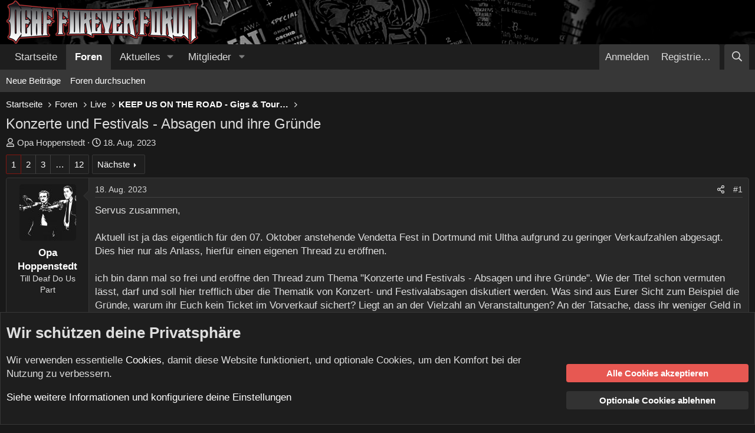

--- FILE ---
content_type: text/html; charset=utf-8
request_url: https://forum.deaf-forever.de/index.php?threads/konzerte-und-festivals-absagen-und-ihre-gr%C3%BCnde.20556/
body_size: 39388
content:
<!DOCTYPE html>
<html id="XF" lang="de-DE" dir="LTR"
	data-xf="2.3"
	data-app="public"
	
	
	data-template="thread_view"
	data-container-key="node-20"
	data-content-key="thread-20556"
	data-logged-in="false"
	data-cookie-prefix="xf_"
	data-csrf="1768700830,b8eca15898109f4ef43a05f31a12ba16"
	class="has-no-js template-thread_view"
	>
<head>
	
	
	

	<meta charset="utf-8" />
	<title>Konzerte und Festivals - Absagen und ihre Gründe | DEAF FOREVER FORUM</title>
	<link rel="manifest" href="/webmanifest.php">

	<meta http-equiv="X-UA-Compatible" content="IE=Edge" />
	<meta name="viewport" content="width=device-width, initial-scale=1, viewport-fit=cover">

	
		<meta name="theme-color" content="#1e1e1e" />
	

	<meta name="apple-mobile-web-app-title" content="DF FORUM">
	

	
		
		<meta name="description" content="Servus zusammen,

Aktuell ist ja das eigentlich für den 07. Oktober anstehende Vendetta Fest in Dortmund mit Ultha aufgrund zu geringer Verkaufzahlen..." />
		<meta property="og:description" content="Servus zusammen,

Aktuell ist ja das eigentlich für den 07. Oktober anstehende Vendetta Fest in Dortmund mit Ultha aufgrund zu geringer Verkaufzahlen abgesagt. Dies hier nur als Anlass, hierfür einen eigenen Thread zu eröffnen.

ich bin dann mal so frei und eröffne den Thread zum Thema &quot;Konzerte..." />
		<meta property="twitter:description" content="Servus zusammen,

Aktuell ist ja das eigentlich für den 07. Oktober anstehende Vendetta Fest in Dortmund mit Ultha aufgrund zu geringer Verkaufzahlen abgesagt. Dies hier nur als Anlass, hierfür..." />
	
	
		<meta property="og:url" content="https://forum.deaf-forever.de/index.php?threads/konzerte-und-festivals-absagen-und-ihre-gr%C3%BCnde.20556/" />
	
		<link rel="canonical" href="https://forum.deaf-forever.de/index.php?threads/konzerte-und-festivals-absagen-und-ihre-gr%C3%BCnde.20556/" />
	
		<link rel="next" href="/index.php?threads/konzerte-und-festivals-absagen-und-ihre-gr%C3%BCnde.20556/page-2" />
	

	
		
	
	
	<meta property="og:site_name" content="DEAF FOREVER FORUM" />


	
	
		
	
	
	<meta property="og:type" content="website" />


	
	
		
	
	
	
		<meta property="og:title" content="Konzerte und Festivals - Absagen und ihre Gründe" />
		<meta property="twitter:title" content="Konzerte und Festivals - Absagen und ihre Gründe" />
	


	
	
	
	

	
	
	
	

	<link rel="stylesheet" href="/css.php?css=public%3Anormalize.css%2Cpublic%3Afa.css%2Cpublic%3Acore.less%2Cpublic%3Aapp.less&amp;s=21&amp;l=12&amp;d=1765474359&amp;k=cf37680173795c8cf626c106a80c0fa56d9cfcb6" />

	<link rel="stylesheet" href="/css.php?css=public%3Abb_code.less%2Cpublic%3Amessage.less%2Cpublic%3Anotices.less%2Cpublic%3Ashare_controls.less%2Cpublic%3Aextra.less&amp;s=21&amp;l=12&amp;d=1765474359&amp;k=94608969ca50e7349b8bfbd557ba7b20f7076440" />


	
		<script src="/js/xf/preamble.min.js?_v=61cd80df"></script>
	

	
	<script src="/js/vendor/vendor-compiled.js?_v=61cd80df" defer></script>
	<script src="/js/xf/core-compiled.js?_v=61cd80df" defer></script>

	<script>
		window.addEventListener('DOMContentLoaded', function() {
			XF.extendObject(true, XF.config, {
				// 
				userId: 0,
				enablePush: false,
				pushAppServerKey: '',
				url: {
					fullBase: 'https://forum.deaf-forever.de/',
					basePath: '/',
					css: '/css.php?css=__SENTINEL__&s=21&l=12&d=1765474359',
					js: '/js/__SENTINEL__?_v=61cd80df',
					icon: '/data/local/icons/__VARIANT__.svg?v=1765474359#__NAME__',
					iconInline: '/styles/fa/__VARIANT__/__NAME__.svg?v=5.15.3',
					keepAlive: '/index.php?login/keep-alive'
				},
				cookie: {
					path: '/',
					domain: '',
					prefix: 'xf_',
					secure: true,
					consentMode: 'advanced',
					consented: []
				},
				cacheKey: 'f3ed7234243583f554e27d349fe769c5',
				csrf: '1768700830,b8eca15898109f4ef43a05f31a12ba16',
				js: {},
				fullJs: false,
				css: {"public:bb_code.less":true,"public:message.less":true,"public:notices.less":true,"public:share_controls.less":true,"public:extra.less":true},
				time: {
					now: 1768700830,
					today: 1768690800,
					todayDow: 0,
					tomorrow: 1768777200,
					yesterday: 1768604400,
					week: 1768172400,
					month: 1767222000,
					year: 1767222000
				},
				style: {
					light: '',
					dark: '',
					defaultColorScheme: 'dark'
				},
				borderSizeFeature: '3px',
				fontAwesomeWeight: 'r',
				enableRtnProtect: true,
				
				enableFormSubmitSticky: true,
				imageOptimization: '0',
				imageOptimizationQuality: 0.85,
				uploadMaxFilesize: 2097152,
				uploadMaxWidth: 1024,
				uploadMaxHeight: 768,
				allowedVideoExtensions: ["m4v","mov","mp4","mp4v","mpeg","mpg","ogv","webm"],
				allowedAudioExtensions: ["mp3","opus","ogg","wav"],
				shortcodeToEmoji: true,
				visitorCounts: {
					conversations_unread: '0',
					alerts_unviewed: '0',
					total_unread: '0',
					title_count: true,
					icon_indicator: true
				},
				jsMt: {"xf\/action.js":"08b89534","xf\/embed.js":"08b89534","xf\/form.js":"08b89534","xf\/structure.js":"08b89534","xf\/tooltip.js":"08b89534"},
				jsState: {},
				publicMetadataLogoUrl: '',
				publicPushBadgeUrl: 'https://forum.deaf-forever.de/styles/default/xenforo/bell.png'
			});

			XF.extendObject(XF.phrases, {
				// 
				date_x_at_time_y:     "{date} um {time}",
				day_x_at_time_y:      "{day} um {time}",
				yesterday_at_x:       "Gestern um {time}",
				x_minutes_ago:        "Vor {minutes} Minuten",
				one_minute_ago:       "vor 1 Minute",
				a_moment_ago:         "Gerade eben",
				today_at_x:           "Heute um {time}",
				in_a_moment:          "In einem Moment",
				in_a_minute:          "In einer Minute",
				in_x_minutes:         "In {minutes} Minute(n)",
				later_today_at_x:     "heute um {time}",
				tomorrow_at_x:        "Morgen um {time}",
				short_date_x_minutes: "{minutes}m",
				short_date_x_hours:   "{hours}h",
				short_date_x_days:    "{days}d",

				day0: "Sonntag",
				day1: "Montag",
				day2: "Dienstag",
				day3: "Mittwoch",
				day4: "Donnerstag",
				day5: "Freitag",
				day6: "Samstag",

				dayShort0: "So",
				dayShort1: "Mo",
				dayShort2: "Di",
				dayShort3: "Mi",
				dayShort4: "Do",
				dayShort5: "Fr",
				dayShort6: "Sa",

				month0: "Januar",
				month1: "Februar",
				month2: "März",
				month3: "April",
				month4: "Mai",
				month5: "Juni",
				month6: "Juli",
				month7: "August",
				month8: "September",
				month9: "Oktober",
				month10: "November",
				month11: "Dezember",

				active_user_changed_reload_page: "Der aktive Benutzer hat sich geändert. Lade die Seite für die neueste Version neu.",
				server_did_not_respond_in_time_try_again: "Der Server hat nicht rechtzeitig geantwortet. Bitte versuche es erneut.",
				oops_we_ran_into_some_problems: "Oops! Wir sind auf ein Problem gestoßen.",
				oops_we_ran_into_some_problems_more_details_console: "Oops! Wir sind auf ein Problem gestoßen. Bitte versuche es später noch einmal. Weitere Fehlerdetails findest du in der Browserkonsole.",
				file_too_large_to_upload: "Die Datei ist zu groß, um hochgeladen zu werden.",
				uploaded_file_is_too_large_for_server_to_process: "Die hochgeladene Datei ist zu groß, als dass der Server sie verarbeiten könnte.",
				files_being_uploaded_are_you_sure: "Die Dateien werden noch immer hochgeladen. Bist du sicher, dass du dieses Formular abschicken möchtest?",
				attach: "Dateien anhängen",
				rich_text_box: "Rich-Text-Feld",
				close: "Schließen",
				link_copied_to_clipboard: "Link in die Zwischenablage kopiert.",
				text_copied_to_clipboard: "Text wurde in die Zwischenablage kopiert.",
				loading: "Laden…",
				you_have_exceeded_maximum_number_of_selectable_items: "Du hast die maximale Anzahl der auswählbaren Elemente überschritten.",

				processing: "Verarbeitung",
				'processing...': "Verarbeitung…",

				showing_x_of_y_items: "Anzeige von {count} von {total} Element(en)",
				showing_all_items: "Anzeige aller Elemente",
				no_items_to_display: "Keine anzuzeigenden Einträge",

				number_button_up: "Erhöhen",
				number_button_down: "Verringern",

				push_enable_notification_title: "Push-Benachrichtigungen erfolgreich für DEAF FOREVER FORUM aktiviert",
				push_enable_notification_body: "Danke für das Einschalten der Push-Benachrichtigungen!",

				pull_down_to_refresh: "Nach unten ziehen zum Aktualisieren",
				release_to_refresh: "Loslassen zum Aktualisieren",
				refreshing: "Aktualisieren…"
			});
		});
	</script>

	


	

	
</head>
<body data-template="thread_view">

<div class="p-pageWrapper" id="top">

	

	<header class="p-header" id="header">
		<div class="p-header-inner">
			<div class="p-header-content">
				<div class="p-header-logo p-header-logo--image">
					<a href="/index.php">
						

	

	
		
		

		
	

	

	<picture data-variations="{&quot;default&quot;:{&quot;1&quot;:&quot;\/custom_images\/logo-forum_n3.png&quot;,&quot;2&quot;:null}}">
		
		
		

		

		<img src="/custom_images/logo-forum_n3.png"  width="327" height="75" alt="DEAF FOREVER FORUM" />
	</picture>


					</a>
				</div>

				
			</div>
		</div>
	</header>

	
	

	
		<div class="p-navSticky p-navSticky--all" data-xf-init="sticky-header">
			
		<nav class="p-nav">
			<div class="p-nav-inner">
				<button type="button" class="button button--plain p-nav-menuTrigger" data-xf-click="off-canvas" data-menu=".js-headerOffCanvasMenu" tabindex="0" aria-label="Menü"><span class="button-text">
					<i aria-hidden="true"></i>
				</span></button>

				<div class="p-nav-smallLogo">
					<a href="/index.php">
						

	

	
		
		

		
	

	

	<picture data-variations="{&quot;default&quot;:{&quot;1&quot;:&quot;\/custom_images\/logo-forum_n3.png&quot;,&quot;2&quot;:null}}">
		
		
		

		

		<img src="/custom_images/logo-forum_n3.png"  width="327" height="75" alt="DEAF FOREVER FORUM" />
	</picture>


					</a>
				</div>

				<div class="p-nav-scroller hScroller" data-xf-init="h-scroller" data-auto-scroll=".p-navEl.is-selected">
					<div class="hScroller-scroll">
						<ul class="p-nav-list js-offCanvasNavSource">
							
								<li>
									
	<div class="p-navEl " >
	

		
	
	<a href="https://forum.deaf-forever.de"
	class="p-navEl-link "
	
	data-xf-key="1"
	data-nav-id="home">Startseite</a>


		

		
	
	</div>

								</li>
							
								<li>
									
	<div class="p-navEl is-selected" data-has-children="true">
	

		
	
	<a href="/index.php"
	class="p-navEl-link p-navEl-link--splitMenu "
	
	
	data-nav-id="forums">Foren</a>


		<a data-xf-key="2"
			data-xf-click="menu"
			data-menu-pos-ref="< .p-navEl"
			class="p-navEl-splitTrigger"
			role="button"
			tabindex="0"
			aria-label="Toggle erweitert"
			aria-expanded="false"
			aria-haspopup="true"></a>

		
	
		<div class="menu menu--structural" data-menu="menu" aria-hidden="true">
			<div class="menu-content">
				
					
	
	
	<a href="/index.php?whats-new/posts/"
	class="menu-linkRow u-indentDepth0 js-offCanvasCopy "
	
	
	data-nav-id="newPosts">Neue Beiträge</a>

	

				
					
	
	
	<a href="/index.php?search/&amp;type=post"
	class="menu-linkRow u-indentDepth0 js-offCanvasCopy "
	
	
	data-nav-id="searchForums">Foren durchsuchen</a>

	

				
			</div>
		</div>
	
	</div>

								</li>
							
								<li>
									
	<div class="p-navEl " data-has-children="true">
	

		
	
	<a href="/index.php?whats-new/"
	class="p-navEl-link p-navEl-link--splitMenu "
	
	
	data-nav-id="whatsNew">Aktuelles</a>


		<a data-xf-key="3"
			data-xf-click="menu"
			data-menu-pos-ref="< .p-navEl"
			class="p-navEl-splitTrigger"
			role="button"
			tabindex="0"
			aria-label="Toggle erweitert"
			aria-expanded="false"
			aria-haspopup="true"></a>

		
	
		<div class="menu menu--structural" data-menu="menu" aria-hidden="true">
			<div class="menu-content">
				
					
	
	
	<a href="/index.php?whats-new/posts/"
	class="menu-linkRow u-indentDepth0 js-offCanvasCopy "
	 rel="nofollow"
	
	data-nav-id="whatsNewPosts">Neue Beiträge</a>

	

				
					
	
	
	<a href="/index.php?whats-new/profile-posts/"
	class="menu-linkRow u-indentDepth0 js-offCanvasCopy "
	 rel="nofollow"
	
	data-nav-id="whatsNewProfilePosts">Profilnachrichten</a>

	

				
					
	
	
	<a href="/index.php?whats-new/latest-activity"
	class="menu-linkRow u-indentDepth0 js-offCanvasCopy "
	 rel="nofollow"
	
	data-nav-id="latestActivity">Neueste Aktivitäten</a>

	

				
			</div>
		</div>
	
	</div>

								</li>
							
								<li>
									
	<div class="p-navEl " data-has-children="true">
	

		
	
	<a href="/index.php?members/"
	class="p-navEl-link p-navEl-link--splitMenu "
	
	
	data-nav-id="members">Mitglieder</a>


		<a data-xf-key="4"
			data-xf-click="menu"
			data-menu-pos-ref="< .p-navEl"
			class="p-navEl-splitTrigger"
			role="button"
			tabindex="0"
			aria-label="Toggle erweitert"
			aria-expanded="false"
			aria-haspopup="true"></a>

		
	
		<div class="menu menu--structural" data-menu="menu" aria-hidden="true">
			<div class="menu-content">
				
					
	
	
	<a href="/index.php?members/list/"
	class="menu-linkRow u-indentDepth0 js-offCanvasCopy "
	
	
	data-nav-id="registeredMembers">Registrierte Mitglieder</a>

	

				
					
	
	
	<a href="/index.php?online/"
	class="menu-linkRow u-indentDepth0 js-offCanvasCopy "
	
	
	data-nav-id="currentVisitors">Zurzeit aktive Besucher</a>

	

				
					
	
	
	<a href="/index.php?whats-new/profile-posts/"
	class="menu-linkRow u-indentDepth0 js-offCanvasCopy "
	 rel="nofollow"
	
	data-nav-id="newProfilePosts">Profilnachrichten</a>

	

				
					
	
	
	<a href="/index.php?search/&amp;type=profile_post"
	class="menu-linkRow u-indentDepth0 js-offCanvasCopy "
	
	
	data-nav-id="searchProfilePosts">Profilnachrichten suchen</a>

	

				
			</div>
		</div>
	
	</div>

								</li>
							
						</ul>
					</div>
				</div>

				<div class="p-nav-opposite">
					<div class="p-navgroup p-account p-navgroup--guest">
						
							<a href="/index.php?login/" class="p-navgroup-link p-navgroup-link--textual p-navgroup-link--logIn"
								data-xf-click="overlay" data-follow-redirects="on">
								<span class="p-navgroup-linkText">Anmelden</span>
							</a>
							
								<a href="/index.php?register/" class="p-navgroup-link p-navgroup-link--textual p-navgroup-link--register"
									data-xf-click="overlay" data-follow-redirects="on">
									<span class="p-navgroup-linkText">Registrieren</span>
								</a>
							
						
					</div>

					<div class="p-navgroup p-discovery">
						<a href="/index.php?whats-new/"
							class="p-navgroup-link p-navgroup-link--iconic p-navgroup-link--whatsnew"
							aria-label="Aktuelles"
							title="Aktuelles">
							<i aria-hidden="true"></i>
							<span class="p-navgroup-linkText">Aktuelles</span>
						</a>

						
							<a href="/index.php?search/"
								class="p-navgroup-link p-navgroup-link--iconic p-navgroup-link--search"
								data-xf-click="menu"
								data-xf-key="/"
								aria-label="Suche"
								aria-expanded="false"
								aria-haspopup="true"
								title="Suche">
								<i aria-hidden="true"></i>
								<span class="p-navgroup-linkText">Suche</span>
							</a>
							<div class="menu menu--structural menu--wide" data-menu="menu" aria-hidden="true">
								<form action="/index.php?search/search" method="post"
									class="menu-content"
									data-xf-init="quick-search">

									<h3 class="menu-header">Suche</h3>
									
									<div class="menu-row">
										
											<div class="inputGroup inputGroup--joined">
												<input type="text" class="input" name="keywords" data-acurl="/index.php?search/auto-complete" placeholder="Suche…" aria-label="Suche" data-menu-autofocus="true" />
												
			<select name="constraints" class="js-quickSearch-constraint input" aria-label="Suchen in">
				<option value="">Überall</option>
<option value="{&quot;search_type&quot;:&quot;post&quot;}">Themen</option>
<option value="{&quot;search_type&quot;:&quot;post&quot;,&quot;c&quot;:{&quot;nodes&quot;:[20],&quot;child_nodes&quot;:1}}">Dieses Forum</option>
<option value="{&quot;search_type&quot;:&quot;post&quot;,&quot;c&quot;:{&quot;thread&quot;:20556}}">Dieses Thema</option>

			</select>
		
											</div>
										
									</div>

									
									<div class="menu-row">
										<label class="iconic"><input type="checkbox"  name="c[title_only]" value="1" /><i aria-hidden="true"></i><span class="iconic-label">Nur Titel durchsuchen</span></label>

									</div>
									
									<div class="menu-row">
										<div class="inputGroup">
											<span class="inputGroup-text" id="ctrl_search_menu_by_member">Von:</span>
											<input type="text" class="input" name="c[users]" data-xf-init="auto-complete" placeholder="Mitglied" aria-labelledby="ctrl_search_menu_by_member" />
										</div>
									</div>
									<div class="menu-footer">
									<span class="menu-footer-controls">
										<button type="submit" class="button button--icon button--icon--search button--primary"><i class="fa--xf far fa-search "><svg xmlns="http://www.w3.org/2000/svg" role="img" aria-hidden="true" ><use href="/data/local/icons/regular.svg?v=1765474359#search"></use></svg></i><span class="button-text">Suche</span></button>
										<button type="submit" class="button " name="from_search_menu"><span class="button-text">Erweiterte Suche…</span></button>
									</span>
									</div>

									<input type="hidden" name="_xfToken" value="1768700830,b8eca15898109f4ef43a05f31a12ba16" />
								</form>
							</div>
						
					</div>
				</div>
			</div>
		</nav>
	
			
		
			<div class="p-sectionLinks">
				<div class="p-sectionLinks-inner hScroller" data-xf-init="h-scroller">
					<div class="hScroller-scroll">
						<ul class="p-sectionLinks-list">
							
								<li>
									
	<div class="p-navEl " >
	

		
	
	<a href="/index.php?whats-new/posts/"
	class="p-navEl-link "
	
	data-xf-key="alt+1"
	data-nav-id="newPosts">Neue Beiträge</a>


		

		
	
	</div>

								</li>
							
								<li>
									
	<div class="p-navEl " >
	

		
	
	<a href="/index.php?search/&amp;type=post"
	class="p-navEl-link "
	
	data-xf-key="alt+2"
	data-nav-id="searchForums">Foren durchsuchen</a>


		

		
	
	</div>

								</li>
							
						</ul>
					</div>
				</div>
			</div>
			
	
		</div>
		

	<div class="offCanvasMenu offCanvasMenu--nav js-headerOffCanvasMenu" data-menu="menu" aria-hidden="true" data-ocm-builder="navigation">
		<div class="offCanvasMenu-backdrop" data-menu-close="true"></div>
		<div class="offCanvasMenu-content">
			<div class="offCanvasMenu-header">
				Menü
				<a class="offCanvasMenu-closer" data-menu-close="true" role="button" tabindex="0" aria-label="Schließen"></a>
			</div>
			
				<div class="p-offCanvasRegisterLink">
					<div class="offCanvasMenu-linkHolder">
						<a href="/index.php?login/" class="offCanvasMenu-link" data-xf-click="overlay" data-menu-close="true">
							Anmelden
						</a>
					</div>
					<hr class="offCanvasMenu-separator" />
					
						<div class="offCanvasMenu-linkHolder">
							<a href="/index.php?register/" class="offCanvasMenu-link" data-xf-click="overlay" data-menu-close="true">
								Registrieren
							</a>
						</div>
						<hr class="offCanvasMenu-separator" />
					
				</div>
			
			<div class="js-offCanvasNavTarget"></div>
			<div class="offCanvasMenu-installBanner js-installPromptContainer" style="display: none;" data-xf-init="install-prompt">
				<div class="offCanvasMenu-installBanner-header">App installieren</div>
				<button type="button" class="button js-installPromptButton"><span class="button-text">Installieren</span></button>
				<template class="js-installTemplateIOS">
					<div class="js-installTemplateContent">
						<div class="overlay-title">So wird die App in iOS installiert</div>
						<div class="block-body">
							<div class="block-row">
								<p>
									Folge dem Video um zu sehen, wie unsere Website als Web-App auf dem Startbildschirm installiert werden kann.
								</p>
								<p style="text-align: center">
									<video src="/styles/default/xenforo/add_to_home.mp4"
										width="280" height="480" autoplay loop muted playsinline></video>
								</p>
								<p>
									<small><strong>Anmerkung:</strong> This feature may not be available in some browsers.</small>
								</p>
							</div>
						</div>
					</div>
				</template>
			</div>
		</div>
	</div>

	<div class="p-body">
		<div class="p-body-inner">
			<!--XF:EXTRA_OUTPUT-->

			

			

			
			
	
		<ul class="p-breadcrumbs "
			itemscope itemtype="https://schema.org/BreadcrumbList">
			
				

				
				

				
					
					
	<li itemprop="itemListElement" itemscope itemtype="https://schema.org/ListItem">
		<a href="https://forum.deaf-forever.de" itemprop="item">
			<span itemprop="name">Startseite</span>
		</a>
		<meta itemprop="position" content="1" />
	</li>

				

				
					
					
	<li itemprop="itemListElement" itemscope itemtype="https://schema.org/ListItem">
		<a href="/index.php" itemprop="item">
			<span itemprop="name">Foren</span>
		</a>
		<meta itemprop="position" content="2" />
	</li>

				
				
					
					
	<li itemprop="itemListElement" itemscope itemtype="https://schema.org/ListItem">
		<a href="/index.php#live.4" itemprop="item">
			<span itemprop="name">Live</span>
		</a>
		<meta itemprop="position" content="3" />
	</li>

				
					
					
	<li itemprop="itemListElement" itemscope itemtype="https://schema.org/ListItem">
		<a href="/index.php?forums/keep-us-on-the-road-gigs-tourdates.20/" itemprop="item">
			<span itemprop="name">KEEP US ON THE ROAD - Gigs &amp; Tourdates</span>
		</a>
		<meta itemprop="position" content="4" />
	</li>

				
			
		</ul>
	

			

			
	<noscript class="js-jsWarning"><div class="blockMessage blockMessage--important blockMessage--iconic u-noJsOnly">JavaScript ist deaktiviert. Für eine bessere Darstellung aktiviere bitte JavaScript in deinem Browser, bevor du fortfährst.</div></noscript>

			
	<div class="blockMessage blockMessage--important blockMessage--iconic js-browserWarning" style="display: none">Du verwendest einen veralteten Browser. Es ist möglich, dass diese oder andere Websites nicht korrekt angezeigt werden.<br />Du solltest ein Upgrade durchführen oder einen <a href="https://www.google.com/chrome/browser/" target="_blank">alternativen Browser</a> verwenden.</div>


			
				<div class="p-body-header">
					
						
							<div class="p-title ">
								
									
										<h1 class="p-title-value">Konzerte und Festivals - Absagen und ihre Gründe</h1>
									
									
								
							</div>
						

						
							<div class="p-description">
	<ul class="listInline listInline--bullet">
		<li>
			<i class="fa--xf far fa-user "><svg xmlns="http://www.w3.org/2000/svg" role="img" ><title>Ersteller</title><use href="/data/local/icons/regular.svg?v=1765474359#user"></use></svg></i>
			<span class="u-srOnly">Ersteller</span>

			<a href="/index.php?members/opa-hoppenstedt.276/" class="username  u-concealed" dir="auto" data-user-id="276" data-xf-init="member-tooltip">Opa Hoppenstedt</a>
		</li>
		<li>
			<i class="fa--xf far fa-clock "><svg xmlns="http://www.w3.org/2000/svg" role="img" ><title>Erstellt am</title><use href="/data/local/icons/regular.svg?v=1765474359#clock"></use></svg></i>
			<span class="u-srOnly">Erstellt am</span>

			<a href="/index.php?threads/konzerte-und-festivals-absagen-und-ihre-gr%C3%BCnde.20556/" class="u-concealed"><time  class="u-dt" dir="auto" datetime="2023-08-18T14:31:28+0200" data-timestamp="1692361888" data-date="18. Aug. 2023" data-time="14:31" data-short="Aug. &#039;23" title="18. Aug. 2023 um 14:31">18. Aug. 2023</time></a>
		</li>
		
		
	</ul>
</div>
						
					
				</div>
			

			<div class="p-body-main  ">
				
				<div class="p-body-contentCol"></div>
				

				

				<div class="p-body-content">
					
					<div class="p-body-pageContent">










	
	
	
		
	
	
	


	
	
	
		
	
	
	


	
	
		
	
	
	


	
	



	












	

	
		
	



















<div class="block block--messages" data-xf-init="" data-type="post" data-href="/index.php?inline-mod/" data-search-target="*">

	<span class="u-anchorTarget" id="posts"></span>

	
		
	

	

	<div class="block-outer"><div class="block-outer-main"><nav class="pageNavWrapper pageNavWrapper--mixed ">



<div class="pageNav  pageNav--skipEnd">
	

	<ul class="pageNav-main">
		

	
		<li class="pageNav-page pageNav-page--current "><a href="/index.php?threads/konzerte-und-festivals-absagen-und-ihre-gr%C3%BCnde.20556/">1</a></li>
	


		

		
			

	
		<li class="pageNav-page pageNav-page--later"><a href="/index.php?threads/konzerte-und-festivals-absagen-und-ihre-gr%C3%BCnde.20556/page-2">2</a></li>
	

		
			

	
		<li class="pageNav-page pageNav-page--later"><a href="/index.php?threads/konzerte-und-festivals-absagen-und-ihre-gr%C3%BCnde.20556/page-3">3</a></li>
	

		

		
			
				<li class="pageNav-page pageNav-page--skip pageNav-page--skipEnd">
					<a data-xf-init="tooltip" title="Wechsle zu Seite"
						data-xf-click="menu"
						role="button" tabindex="0" aria-expanded="false" aria-haspopup="true">…</a>
					

	<div class="menu menu--pageJump" data-menu="menu" aria-hidden="true">
		<div class="menu-content">
			<h4 class="menu-header">Wechsle zu Seite</h4>
			<div class="menu-row" data-xf-init="page-jump" data-page-url="/index.php?threads/konzerte-und-festivals-absagen-und-ihre-gr%C3%BCnde.20556/page-%page%">
				<div class="inputGroup inputGroup--numbers">
					<div class="inputGroup inputGroup--numbers inputNumber" data-xf-init="number-box"><input type="number" pattern="\d*" class="input input--number js-numberBoxTextInput input input--numberNarrow js-pageJumpPage" value="4"  min="1" max="12" step="1" required="required" data-menu-autofocus="true" /></div>
					<span class="inputGroup-text"><button type="button" class="button js-pageJumpGo"><span class="button-text">Weiter</span></button></span>
				</div>
			</div>
		</div>
	</div>

				</li>
			
		

		

	
		<li class="pageNav-page "><a href="/index.php?threads/konzerte-und-festivals-absagen-und-ihre-gr%C3%BCnde.20556/page-12">12</a></li>
	

	</ul>

	
		<a href="/index.php?threads/konzerte-und-festivals-absagen-und-ihre-gr%C3%BCnde.20556/page-2" class="pageNav-jump pageNav-jump--next">Nächste</a>
	
</div>

<div class="pageNavSimple">
	

	<a class="pageNavSimple-el pageNavSimple-el--current"
		data-xf-init="tooltip" title="Wechsle zu Seite"
		data-xf-click="menu" role="button" tabindex="0" aria-expanded="false" aria-haspopup="true">
		1 von 12
	</a>
	

	<div class="menu menu--pageJump" data-menu="menu" aria-hidden="true">
		<div class="menu-content">
			<h4 class="menu-header">Wechsle zu Seite</h4>
			<div class="menu-row" data-xf-init="page-jump" data-page-url="/index.php?threads/konzerte-und-festivals-absagen-und-ihre-gr%C3%BCnde.20556/page-%page%">
				<div class="inputGroup inputGroup--numbers">
					<div class="inputGroup inputGroup--numbers inputNumber" data-xf-init="number-box"><input type="number" pattern="\d*" class="input input--number js-numberBoxTextInput input input--numberNarrow js-pageJumpPage" value="1"  min="1" max="12" step="1" required="required" data-menu-autofocus="true" /></div>
					<span class="inputGroup-text"><button type="button" class="button js-pageJumpGo"><span class="button-text">Weiter</span></button></span>
				</div>
			</div>
		</div>
	</div>


	
		<a href="/index.php?threads/konzerte-und-festivals-absagen-und-ihre-gr%C3%BCnde.20556/page-2" class="pageNavSimple-el pageNavSimple-el--next">
			Nächste <i aria-hidden="true"></i>
		</a>
		<a href="/index.php?threads/konzerte-und-festivals-absagen-und-ihre-gr%C3%BCnde.20556/page-12"
			class="pageNavSimple-el pageNavSimple-el--last"
			data-xf-init="tooltip" title="Letzte">
			<i aria-hidden="true"></i> <span class="u-srOnly">Letzte</span>
		</a>
	
</div>

</nav>



</div></div>

	

	
		
	<div class="block-outer js-threadStatusField"></div>

	

	<div class="block-container lbContainer"
		data-xf-init="lightbox select-to-quote"
		data-message-selector=".js-post"
		data-lb-id="thread-20556"
		data-lb-universal="0">

		<div class="block-body js-replyNewMessageContainer">
			
				

					

					
						

	
	

	

	
	<article class="message message--post js-post js-inlineModContainer  "
		data-author="Opa Hoppenstedt"
		data-content="post-3134765"
		id="js-post-3134765"
		>

		

		<span class="u-anchorTarget" id="post-3134765"></span>

		
			<div class="message-inner">
				
					<div class="message-cell message-cell--user">
						

	<section class="message-user"
		>

		

		<div class="message-avatar ">
			<div class="message-avatar-wrapper">
				<a href="/index.php?members/opa-hoppenstedt.276/" class="avatar avatar--m" data-user-id="276" data-xf-init="member-tooltip">
			<img src="/data/avatars/m/0/276.jpg?1570102858" srcset="/data/avatars/l/0/276.jpg?1570102858 2x" alt="Opa Hoppenstedt" class="avatar-u276-m" width="96" height="96" loading="lazy" /> 
		</a>
				
			</div>
		</div>
		<div class="message-userDetails">
			<h4 class="message-name"><a href="/index.php?members/opa-hoppenstedt.276/" class="username " dir="auto" data-user-id="276" data-xf-init="member-tooltip">Opa Hoppenstedt</a></h4>
			<h5 class="userTitle message-userTitle" dir="auto">Till Deaf Do Us Part</h5>
			
		</div>
		
			
			
		
		<span class="message-userArrow"></span>
	</section>

					</div>
				

				
					<div class="message-cell message-cell--main">
					
						<div class="message-main js-quickEditTarget">

							
								

	

	<header class="message-attribution message-attribution--split">
		<ul class="message-attribution-main listInline ">
			
			
			<li class="u-concealed">
				<a href="/index.php?threads/konzerte-und-festivals-absagen-und-ihre-gr%C3%BCnde.20556/post-3134765" rel="nofollow" >
					<time  class="u-dt" dir="auto" datetime="2023-08-18T14:31:28+0200" data-timestamp="1692361888" data-date="18. Aug. 2023" data-time="14:31" data-short="Aug. &#039;23" title="18. Aug. 2023 um 14:31">18. Aug. 2023</time>
				</a>
			</li>
			
		</ul>

		<ul class="message-attribution-opposite message-attribution-opposite--list ">
			
			<li>
				<a href="/index.php?threads/konzerte-und-festivals-absagen-und-ihre-gr%C3%BCnde.20556/post-3134765"
					class="message-attribution-gadget"
					data-xf-init="share-tooltip"
					data-href="/index.php?posts/3134765/share"
					aria-label="Teilen"
					rel="nofollow">
					<i class="fa--xf far fa-share-alt "><svg xmlns="http://www.w3.org/2000/svg" role="img" aria-hidden="true" ><use href="/data/local/icons/regular.svg?v=1765474359#share-alt"></use></svg></i>
				</a>
			</li>
			
				<li class="u-hidden js-embedCopy">
					
	<a href="javascript:"
		data-xf-init="copy-to-clipboard"
		data-copy-text="&lt;div class=&quot;js-xf-embed&quot; data-url=&quot;https://forum.deaf-forever.de&quot; data-content=&quot;post-3134765&quot;&gt;&lt;/div&gt;&lt;script defer src=&quot;https://forum.deaf-forever.de/js/xf/external_embed.js?_v=61cd80df&quot;&gt;&lt;/script&gt;"
		data-success="Embed code HTML copied to clipboard."
		class="">
		<i class="fa--xf far fa-code "><svg xmlns="http://www.w3.org/2000/svg" role="img" aria-hidden="true" ><use href="/data/local/icons/regular.svg?v=1765474359#code"></use></svg></i>
	</a>

				</li>
			
			
			
				<li>
					<a href="/index.php?threads/konzerte-und-festivals-absagen-und-ihre-gr%C3%BCnde.20556/post-3134765" rel="nofollow">
						#1
					</a>
				</li>
			
		</ul>
	</header>

							

							<div class="message-content js-messageContent">
							

								
									
	
	
	

								

								
									
	

	<div class="message-userContent lbContainer js-lbContainer "
		data-lb-id="post-3134765"
		data-lb-caption-desc="Opa Hoppenstedt &middot; 18. Aug. 2023 um 14:31">

		
			

	
		
	

		

		<article class="message-body js-selectToQuote">
			
				
			

			<div >
				
					<div class="bbWrapper">Servus zusammen,<br />
<br />
Aktuell ist ja das eigentlich für den 07. Oktober anstehende Vendetta Fest in Dortmund mit Ultha aufgrund zu geringer Verkaufzahlen abgesagt. Dies hier nur als Anlass, hierfür einen eigenen Thread zu eröffnen.<br />
<br />
ich bin dann mal so frei und eröffne den Thread zum Thema &quot;Konzerte und Festivals - Absagen und ihre Gründe&quot;. Wie der Titel schon vermuten lässt, darf und soll hier trefflich über die Thematik von Konzert- und Festivalabsagen diskutiert werden. Was sind aus Eurer Sicht zum Beispiel die Gründe, warum ihr Euch kein Ticket im Vorverkauf sichert? Liegt an an der Vielzahl an Veranstaltungen? An der Tatsache, dass ihr weniger Geld in der Tasche habt? Liegt das Interessa hauptsächlich an den großen Konzerten und ihr verzichtet darauf, kleinere Konzerte zu besuchen?<br />
<br />
Ihr seht, die Gründe können vielschichtig sein. Ich freue mich auf einen Meinungsaustausch zu diesem Thema hier.<br />
<br />
Cheers,<br />
der Opa<br />
<br />
Danke für die Idee, hierzu einen eigenen Thread zu eröffnen, <a href="https://forum.deaf-forever.de/index.php?members/1467/" class="username" data-xf-init="member-tooltip" data-user-id="1467" data-username="@Unearthly Grave">@Unearthly Grave</a></div>
				
			</div>

			<div class="js-selectToQuoteEnd">&nbsp;</div>
			
				
			
		</article>

		
			

	
		
	

		

		
	</div>

								

								
									
	

	
		<div class="message-lastEdit">
			
				Zuletzt bearbeitet: <time  class="u-dt" dir="auto" datetime="2023-08-18T16:43:38+0200" data-timestamp="1692369818" data-date="18. Aug. 2023" data-time="16:43" data-short="Aug. &#039;23" title="18. Aug. 2023 um 16:43">18. Aug. 2023</time>
			
		</div>
	

								

								
									
	

								

							
							</div>

							
								
	

	<footer class="message-footer">
		

		

		<div class="reactionsBar js-reactionsList is-active">
			
	
	
		<ul class="reactionSummary">
		
			<li><span class="reaction reaction--small reaction--1" data-reaction-id="1"><i aria-hidden="true"></i><img src="[data-uri]" loading="lazy" class="reaction-sprite js-reaction" alt="Like" title="Like" /></span></li>
		
		</ul>
	


<span class="u-srOnly">Reaktionen:</span>
<a class="reactionsBar-link" href="/index.php?posts/3134765/reactions" data-xf-click="overlay" data-cache="false" rel="nofollow"><bdi>skoschi</bdi>, <bdi>Odradek</bdi>, <bdi>ChrisCorrosive</bdi> und eine weitere Person</a>
		</div>

		<div class="js-historyTarget message-historyTarget toggleTarget" data-href="trigger-href"></div>
	</footer>

							
						</div>

					
					</div>
				
			</div>
		
	</article>

	
	

					

					

				

					

					
						

	
	

	

	
	<article class="message message--post js-post js-inlineModContainer  "
		data-author="Ätsch of Sanity"
		data-content="post-3134794"
		id="js-post-3134794"
		itemscope itemtype="https://schema.org/Comment" itemid="https://forum.deaf-forever.de/index.php?posts/3134794/">

		
			<meta itemprop="parentItem" itemscope itemid="https://forum.deaf-forever.de/index.php?threads/konzerte-und-festivals-absagen-und-ihre-gr%C3%BCnde.20556/" />
		

		<span class="u-anchorTarget" id="post-3134794"></span>

		
			<div class="message-inner">
				
					<div class="message-cell message-cell--user">
						

	<section class="message-user"
		itemprop="author" itemscope itemtype="https://schema.org/Person" itemid="https://forum.deaf-forever.de/index.php?members/%C3%84tsch-of-sanity.5431/">

		
			<meta itemprop="url" content="https://forum.deaf-forever.de/index.php?members/%C3%84tsch-of-sanity.5431/" />
		

		<div class="message-avatar ">
			<div class="message-avatar-wrapper">
				<a href="/index.php?members/%C3%84tsch-of-sanity.5431/" class="avatar avatar--m" data-user-id="5431" data-xf-init="member-tooltip">
			<img src="/data/avatars/m/5/5431.jpg?1547743652" srcset="/data/avatars/l/5/5431.jpg?1547743652 2x" alt="Ätsch of Sanity" class="avatar-u5431-m" width="96" height="96" loading="lazy" itemprop="image" /> 
		</a>
				
			</div>
		</div>
		<div class="message-userDetails">
			<h4 class="message-name"><a href="/index.php?members/%C3%84tsch-of-sanity.5431/" class="username " dir="auto" data-user-id="5431" data-xf-init="member-tooltip"><span itemprop="name">Ätsch of Sanity</span></a></h4>
			<h5 class="userTitle message-userTitle" dir="auto" itemprop="jobTitle">Till Deaf Do Us Part</h5>
			
		</div>
		
			
			
		
		<span class="message-userArrow"></span>
	</section>

					</div>
				

				
					<div class="message-cell message-cell--main">
					
						<div class="message-main js-quickEditTarget">

							
								

	

	<header class="message-attribution message-attribution--split">
		<ul class="message-attribution-main listInline ">
			
			
			<li class="u-concealed">
				<a href="/index.php?threads/konzerte-und-festivals-absagen-und-ihre-gr%C3%BCnde.20556/post-3134794" rel="nofollow" itemprop="url">
					<time  class="u-dt" dir="auto" datetime="2023-08-18T15:13:23+0200" data-timestamp="1692364403" data-date="18. Aug. 2023" data-time="15:13" data-short="Aug. &#039;23" title="18. Aug. 2023 um 15:13" itemprop="datePublished">18. Aug. 2023</time>
				</a>
			</li>
			
		</ul>

		<ul class="message-attribution-opposite message-attribution-opposite--list ">
			
			<li>
				<a href="/index.php?threads/konzerte-und-festivals-absagen-und-ihre-gr%C3%BCnde.20556/post-3134794"
					class="message-attribution-gadget"
					data-xf-init="share-tooltip"
					data-href="/index.php?posts/3134794/share"
					aria-label="Teilen"
					rel="nofollow">
					<i class="fa--xf far fa-share-alt "><svg xmlns="http://www.w3.org/2000/svg" role="img" aria-hidden="true" ><use href="/data/local/icons/regular.svg?v=1765474359#share-alt"></use></svg></i>
				</a>
			</li>
			
				<li class="u-hidden js-embedCopy">
					
	<a href="javascript:"
		data-xf-init="copy-to-clipboard"
		data-copy-text="&lt;div class=&quot;js-xf-embed&quot; data-url=&quot;https://forum.deaf-forever.de&quot; data-content=&quot;post-3134794&quot;&gt;&lt;/div&gt;&lt;script defer src=&quot;https://forum.deaf-forever.de/js/xf/external_embed.js?_v=61cd80df&quot;&gt;&lt;/script&gt;"
		data-success="Embed code HTML copied to clipboard."
		class="">
		<i class="fa--xf far fa-code "><svg xmlns="http://www.w3.org/2000/svg" role="img" aria-hidden="true" ><use href="/data/local/icons/regular.svg?v=1765474359#code"></use></svg></i>
	</a>

				</li>
			
			
			
				<li>
					<a href="/index.php?threads/konzerte-und-festivals-absagen-und-ihre-gr%C3%BCnde.20556/post-3134794" rel="nofollow">
						#2
					</a>
				</li>
			
		</ul>
	</header>

							

							<div class="message-content js-messageContent">
							

								
									
	
	
	

								

								
									
	

	<div class="message-userContent lbContainer js-lbContainer "
		data-lb-id="post-3134794"
		data-lb-caption-desc="Ätsch of Sanity &middot; 18. Aug. 2023 um 15:13">

		

		<article class="message-body js-selectToQuote">
			
				
			

			<div itemprop="text">
				
					<div class="bbWrapper">Ist ein Thema, das mich auch umtreibt. Ein ähnlicher Thread ist daran gescheitert, dass sich recht schnell viele, die keine oder selten Tickets vorher kaufen, auf den Schlips getreten gefühlt haben. Dabei wurde ja nicht mit dem Finger auf einzelne gezeigt, sondern versucht ein Problembewusstsein (für ein im übrigen sehr offensichtliches Problem) zu schaffen. Keine Voverkaufs-Absätze, keine Konzerte. So einfach ist das und leider auch so schwer. Bin gespannt wie sich dieser Faden hier entwickelt.</div>
				
			</div>

			<div class="js-selectToQuoteEnd">&nbsp;</div>
			
				
			
		</article>

		

		
	</div>

								

								
									
	

	

								

								
									
	

								

							
							</div>

							
								
	

	<footer class="message-footer">
		
			<div class="message-microdata" itemprop="interactionStatistic" itemtype="https://schema.org/InteractionCounter" itemscope>
				<meta itemprop="userInteractionCount" content="4" />
				<meta itemprop="interactionType" content="https://schema.org/LikeAction" />
			</div>
		

		

		<div class="reactionsBar js-reactionsList is-active">
			
	
	
		<ul class="reactionSummary">
		
			<li><span class="reaction reaction--small reaction--1" data-reaction-id="1"><i aria-hidden="true"></i><img src="[data-uri]" loading="lazy" class="reaction-sprite js-reaction" alt="Like" title="Like" /></span></li>
		
		</ul>
	


<span class="u-srOnly">Reaktionen:</span>
<a class="reactionsBar-link" href="/index.php?posts/3134794/reactions" data-xf-click="overlay" data-cache="false" rel="nofollow"><bdi>RageXX</bdi>, <bdi>Black Future</bdi>, <bdi>BonfireAtNight</bdi> und eine weitere Person</a>
		</div>

		<div class="js-historyTarget message-historyTarget toggleTarget" data-href="trigger-href"></div>
	</footer>

							
						</div>

					
					</div>
				
			</div>
		
	</article>

	
	

					

					

				

					

					
						

	
	

	

	
	<article class="message message--post js-post js-inlineModContainer  "
		data-author="AlexDiaboli"
		data-content="post-3134799"
		id="js-post-3134799"
		itemscope itemtype="https://schema.org/Comment" itemid="https://forum.deaf-forever.de/index.php?posts/3134799/">

		
			<meta itemprop="parentItem" itemscope itemid="https://forum.deaf-forever.de/index.php?threads/konzerte-und-festivals-absagen-und-ihre-gr%C3%BCnde.20556/" />
		

		<span class="u-anchorTarget" id="post-3134799"></span>

		
			<div class="message-inner">
				
					<div class="message-cell message-cell--user">
						

	<section class="message-user"
		itemprop="author" itemscope itemtype="https://schema.org/Person" itemid="https://forum.deaf-forever.de/index.php?members/alexdiaboli.495/">

		
			<meta itemprop="url" content="https://forum.deaf-forever.de/index.php?members/alexdiaboli.495/" />
		

		<div class="message-avatar ">
			<div class="message-avatar-wrapper">
				<a href="/index.php?members/alexdiaboli.495/" class="avatar avatar--m" data-user-id="495" data-xf-init="member-tooltip">
			<img src="/data/avatars/m/0/495.jpg?1574501888" srcset="/data/avatars/l/0/495.jpg?1574501888 2x" alt="AlexDiaboli" class="avatar-u495-m" width="96" height="96" loading="lazy" itemprop="image" /> 
		</a>
				
			</div>
		</div>
		<div class="message-userDetails">
			<h4 class="message-name"><a href="/index.php?members/alexdiaboli.495/" class="username " dir="auto" data-user-id="495" data-xf-init="member-tooltip"><span itemprop="name">AlexDiaboli</span></a></h4>
			<h5 class="userTitle message-userTitle" dir="auto" itemprop="jobTitle">Till Deaf Do Us Part</h5>
			
		</div>
		
			
			
		
		<span class="message-userArrow"></span>
	</section>

					</div>
				

				
					<div class="message-cell message-cell--main">
					
						<div class="message-main js-quickEditTarget">

							
								

	

	<header class="message-attribution message-attribution--split">
		<ul class="message-attribution-main listInline ">
			
			
			<li class="u-concealed">
				<a href="/index.php?threads/konzerte-und-festivals-absagen-und-ihre-gr%C3%BCnde.20556/post-3134799" rel="nofollow" itemprop="url">
					<time  class="u-dt" dir="auto" datetime="2023-08-18T15:15:53+0200" data-timestamp="1692364553" data-date="18. Aug. 2023" data-time="15:15" data-short="Aug. &#039;23" title="18. Aug. 2023 um 15:15" itemprop="datePublished">18. Aug. 2023</time>
				</a>
			</li>
			
		</ul>

		<ul class="message-attribution-opposite message-attribution-opposite--list ">
			
			<li>
				<a href="/index.php?threads/konzerte-und-festivals-absagen-und-ihre-gr%C3%BCnde.20556/post-3134799"
					class="message-attribution-gadget"
					data-xf-init="share-tooltip"
					data-href="/index.php?posts/3134799/share"
					aria-label="Teilen"
					rel="nofollow">
					<i class="fa--xf far fa-share-alt "><svg xmlns="http://www.w3.org/2000/svg" role="img" aria-hidden="true" ><use href="/data/local/icons/regular.svg?v=1765474359#share-alt"></use></svg></i>
				</a>
			</li>
			
				<li class="u-hidden js-embedCopy">
					
	<a href="javascript:"
		data-xf-init="copy-to-clipboard"
		data-copy-text="&lt;div class=&quot;js-xf-embed&quot; data-url=&quot;https://forum.deaf-forever.de&quot; data-content=&quot;post-3134799&quot;&gt;&lt;/div&gt;&lt;script defer src=&quot;https://forum.deaf-forever.de/js/xf/external_embed.js?_v=61cd80df&quot;&gt;&lt;/script&gt;"
		data-success="Embed code HTML copied to clipboard."
		class="">
		<i class="fa--xf far fa-code "><svg xmlns="http://www.w3.org/2000/svg" role="img" aria-hidden="true" ><use href="/data/local/icons/regular.svg?v=1765474359#code"></use></svg></i>
	</a>

				</li>
			
			
			
				<li>
					<a href="/index.php?threads/konzerte-und-festivals-absagen-und-ihre-gr%C3%BCnde.20556/post-3134799" rel="nofollow">
						#3
					</a>
				</li>
			
		</ul>
	</header>

							

							<div class="message-content js-messageContent">
							

								
									
	
	
	

								

								
									
	

	<div class="message-userContent lbContainer js-lbContainer "
		data-lb-id="post-3134799"
		data-lb-caption-desc="AlexDiaboli &middot; 18. Aug. 2023 um 15:15">

		

		<article class="message-body js-selectToQuote">
			
				
			

			<div itemprop="text">
				
					<div class="bbWrapper">Ich wollte eigentlich zu einem U.D.O. Konzert nächsten Monat, aber 56€ sind mir einfach zu viel <img src="/custom_images/smilies/achja.gif"  class="smilie" loading="lazy" alt=":hmmja:" title="Achja    :hmmja:" data-shortname=":hmmja:" /></div>
				
			</div>

			<div class="js-selectToQuoteEnd">&nbsp;</div>
			
				
			
		</article>

		

		
	</div>

								

								
									
	

	

								

								
									
	

								

							
							</div>

							
								
	

	<footer class="message-footer">
		
			<div class="message-microdata" itemprop="interactionStatistic" itemtype="https://schema.org/InteractionCounter" itemscope>
				<meta itemprop="userInteractionCount" content="3" />
				<meta itemprop="interactionType" content="https://schema.org/LikeAction" />
			</div>
		

		

		<div class="reactionsBar js-reactionsList is-active">
			
	
	
		<ul class="reactionSummary">
		
			<li><span class="reaction reaction--small reaction--1" data-reaction-id="1"><i aria-hidden="true"></i><img src="[data-uri]" loading="lazy" class="reaction-sprite js-reaction" alt="Like" title="Like" /></span></li>
		
		</ul>
	


<span class="u-srOnly">Reaktionen:</span>
<a class="reactionsBar-link" href="/index.php?posts/3134799/reactions" data-xf-click="overlay" data-cache="false" rel="nofollow"><bdi>Sumpfsuppe</bdi>, <bdi>Alt-Metaller</bdi> und <bdi>Opa Hoppenstedt</bdi></a>
		</div>

		<div class="js-historyTarget message-historyTarget toggleTarget" data-href="trigger-href"></div>
	</footer>

							
						</div>

					
					</div>
				
			</div>
		
	</article>

	
	

					

					

				

					

					
						

	
	

	

	
	<article class="message message--post js-post js-inlineModContainer  "
		data-author="Opa Hoppenstedt"
		data-content="post-3134809"
		id="js-post-3134809"
		itemscope itemtype="https://schema.org/Comment" itemid="https://forum.deaf-forever.de/index.php?posts/3134809/">

		
			<meta itemprop="parentItem" itemscope itemid="https://forum.deaf-forever.de/index.php?threads/konzerte-und-festivals-absagen-und-ihre-gr%C3%BCnde.20556/" />
		

		<span class="u-anchorTarget" id="post-3134809"></span>

		
			<div class="message-inner">
				
					<div class="message-cell message-cell--user">
						

	<section class="message-user"
		itemprop="author" itemscope itemtype="https://schema.org/Person" itemid="https://forum.deaf-forever.de/index.php?members/opa-hoppenstedt.276/">

		
			<meta itemprop="url" content="https://forum.deaf-forever.de/index.php?members/opa-hoppenstedt.276/" />
		

		<div class="message-avatar ">
			<div class="message-avatar-wrapper">
				<a href="/index.php?members/opa-hoppenstedt.276/" class="avatar avatar--m" data-user-id="276" data-xf-init="member-tooltip">
			<img src="/data/avatars/m/0/276.jpg?1570102858" srcset="/data/avatars/l/0/276.jpg?1570102858 2x" alt="Opa Hoppenstedt" class="avatar-u276-m" width="96" height="96" loading="lazy" itemprop="image" /> 
		</a>
				
			</div>
		</div>
		<div class="message-userDetails">
			<h4 class="message-name"><a href="/index.php?members/opa-hoppenstedt.276/" class="username " dir="auto" data-user-id="276" data-xf-init="member-tooltip"><span itemprop="name">Opa Hoppenstedt</span></a></h4>
			<h5 class="userTitle message-userTitle" dir="auto" itemprop="jobTitle">Till Deaf Do Us Part</h5>
			
		</div>
		
			
			
		
		<span class="message-userArrow"></span>
	</section>

					</div>
				

				
					<div class="message-cell message-cell--main">
					
						<div class="message-main js-quickEditTarget">

							
								

	

	<header class="message-attribution message-attribution--split">
		<ul class="message-attribution-main listInline ">
			
			
			<li class="u-concealed">
				<a href="/index.php?threads/konzerte-und-festivals-absagen-und-ihre-gr%C3%BCnde.20556/post-3134809" rel="nofollow" itemprop="url">
					<time  class="u-dt" dir="auto" datetime="2023-08-18T15:29:50+0200" data-timestamp="1692365390" data-date="18. Aug. 2023" data-time="15:29" data-short="Aug. &#039;23" title="18. Aug. 2023 um 15:29" itemprop="datePublished">18. Aug. 2023</time>
				</a>
			</li>
			
		</ul>

		<ul class="message-attribution-opposite message-attribution-opposite--list ">
			
			<li>
				<a href="/index.php?threads/konzerte-und-festivals-absagen-und-ihre-gr%C3%BCnde.20556/post-3134809"
					class="message-attribution-gadget"
					data-xf-init="share-tooltip"
					data-href="/index.php?posts/3134809/share"
					aria-label="Teilen"
					rel="nofollow">
					<i class="fa--xf far fa-share-alt "><svg xmlns="http://www.w3.org/2000/svg" role="img" aria-hidden="true" ><use href="/data/local/icons/regular.svg?v=1765474359#share-alt"></use></svg></i>
				</a>
			</li>
			
				<li class="u-hidden js-embedCopy">
					
	<a href="javascript:"
		data-xf-init="copy-to-clipboard"
		data-copy-text="&lt;div class=&quot;js-xf-embed&quot; data-url=&quot;https://forum.deaf-forever.de&quot; data-content=&quot;post-3134809&quot;&gt;&lt;/div&gt;&lt;script defer src=&quot;https://forum.deaf-forever.de/js/xf/external_embed.js?_v=61cd80df&quot;&gt;&lt;/script&gt;"
		data-success="Embed code HTML copied to clipboard."
		class="">
		<i class="fa--xf far fa-code "><svg xmlns="http://www.w3.org/2000/svg" role="img" aria-hidden="true" ><use href="/data/local/icons/regular.svg?v=1765474359#code"></use></svg></i>
	</a>

				</li>
			
			
			
				<li>
					<a href="/index.php?threads/konzerte-und-festivals-absagen-und-ihre-gr%C3%BCnde.20556/post-3134809" rel="nofollow">
						#4
					</a>
				</li>
			
		</ul>
	</header>

							

							<div class="message-content js-messageContent">
							

								
									
	
	
	

								

								
									
	

	<div class="message-userContent lbContainer js-lbContainer "
		data-lb-id="post-3134809"
		data-lb-caption-desc="Opa Hoppenstedt &middot; 18. Aug. 2023 um 15:29">

		

		<article class="message-body js-selectToQuote">
			
				
			

			<div itemprop="text">
				
					<div class="bbWrapper"><blockquote data-attributes="member: 5431" data-quote="Ätsch of Sanity" data-source="post: 3134794"
	class="bbCodeBlock bbCodeBlock--expandable bbCodeBlock--quote js-expandWatch">
	
		<div class="bbCodeBlock-title">
			
				<a href="/index.php?goto/post&amp;id=3134794"
					class="bbCodeBlock-sourceJump"
					rel="nofollow"
					data-xf-click="attribution"
					data-content-selector="#post-3134794">Ätsch of Sanity schrieb:</a>
			
		</div>
	
	<div class="bbCodeBlock-content">
		
		<div class="bbCodeBlock-expandContent js-expandContent ">
			Ist ein Thema, das mich auch umtreibt. Ein ähnlicher Thread ist daran gescheitert, dass sich recht schnell viele, die keine oder selten Tickets vorher kaufen, auf den Schlips getreten gefühlt haben. Dabei wurde ja nicht mit dem Finger auf einzelne gezeigt, sondern versucht ein Problembewusstsein (für ein im übrigen sehr offensichtliches Problem) zu schaffen. Keine Voverkaufs-Absätze, keine Konzerte. So einfach ist das und leider auch so schwer. Bin gespannt wie sich dieser Faden hier entwickelt.
		</div>
		<div class="bbCodeBlock-expandLink js-expandLink"><a role="button" tabindex="0">Zum Vergrößern anklicken....</a></div>
	</div>
</blockquote>Dann schildere ich hier zu Beginn mal meine Sicht der Dinge was den Vorverkauf anbelangt. Als Rollstuhlfahrer habe ich ja immer zuerst die Herausforderung zu schauen, ob die Location barrierefrei bzw. rollstuhlgerecht ist und ob es eine barreierefreie Toilette gibt. Bei großen Konzerten ist dies eigentlich immer gegeben, bei kleineren schaut es leider oft anders aus. Das ist auch der Grund, warum ich hier in den verschiedenen Threads immer wieder frage, ob Location xy barrierefrei zugänglich ist bzw. ob es eine behindertengerechte Toilette gibt. Manchmal ist das bereits der Fall und es finden sich dahingehend allerdings (noch keine) Informationen auf der jeweiligen Homepage (soweit diese vorhanden ist). Wenn alle Bedingungen für mich passen (wie zum Beispiel im Z-Bau in Nürnberg, der mir hier spontan einfällt), kaufe ich mir gerne ein Ticket im Vorverkauf auch für dies kleineren Konzerte. Das ist nun eine sehr spezielle Sicht auf die Dinge, ich wollte hier allerdings meine Perspektive einmal beleuchten.</div>
				
			</div>

			<div class="js-selectToQuoteEnd">&nbsp;</div>
			
				
			
		</article>

		

		
	</div>

								

								
									
	

	

								

								
									
	

								

							
							</div>

							
								
	

	<footer class="message-footer">
		
			<div class="message-microdata" itemprop="interactionStatistic" itemtype="https://schema.org/InteractionCounter" itemscope>
				<meta itemprop="userInteractionCount" content="10" />
				<meta itemprop="interactionType" content="https://schema.org/LikeAction" />
			</div>
		

		

		<div class="reactionsBar js-reactionsList is-active">
			
	
	
		<ul class="reactionSummary">
		
			<li><span class="reaction reaction--small reaction--1" data-reaction-id="1"><i aria-hidden="true"></i><img src="[data-uri]" loading="lazy" class="reaction-sprite js-reaction" alt="Like" title="Like" /></span></li>
		
		</ul>
	


<span class="u-srOnly">Reaktionen:</span>
<a class="reactionsBar-link" href="/index.php?posts/3134809/reactions" data-xf-click="overlay" data-cache="false" rel="nofollow"><bdi>Long Distance Runner</bdi>, <bdi>Sumpfsuppe</bdi>, <bdi>Frozen</bdi> und 7 andere</a>
		</div>

		<div class="js-historyTarget message-historyTarget toggleTarget" data-href="trigger-href"></div>
	</footer>

							
						</div>

					
					</div>
				
			</div>
		
	</article>

	
	

					

					

				

					

					
						

	
	

	

	
	<article class="message message--post js-post js-inlineModContainer  "
		data-author="Zwuckeldrachen"
		data-content="post-3134825"
		id="js-post-3134825"
		itemscope itemtype="https://schema.org/Comment" itemid="https://forum.deaf-forever.de/index.php?posts/3134825/">

		
			<meta itemprop="parentItem" itemscope itemid="https://forum.deaf-forever.de/index.php?threads/konzerte-und-festivals-absagen-und-ihre-gr%C3%BCnde.20556/" />
		

		<span class="u-anchorTarget" id="post-3134825"></span>

		
			<div class="message-inner">
				
					<div class="message-cell message-cell--user">
						

	<section class="message-user"
		itemprop="author" itemscope itemtype="https://schema.org/Person" itemid="https://forum.deaf-forever.de/index.php?members/zwuckeldrachen.1953/">

		
			<meta itemprop="url" content="https://forum.deaf-forever.de/index.php?members/zwuckeldrachen.1953/" />
		

		<div class="message-avatar ">
			<div class="message-avatar-wrapper">
				<a href="/index.php?members/zwuckeldrachen.1953/" class="avatar avatar--m" data-user-id="1953" data-xf-init="member-tooltip">
			<img src="/data/avatars/m/1/1953.jpg?1649187017" srcset="/data/avatars/l/1/1953.jpg?1649187017 2x" alt="Zwuckeldrachen" class="avatar-u1953-m" width="96" height="96" loading="lazy" itemprop="image" /> 
		</a>
				
			</div>
		</div>
		<div class="message-userDetails">
			<h4 class="message-name"><a href="/index.php?members/zwuckeldrachen.1953/" class="username " dir="auto" data-user-id="1953" data-xf-init="member-tooltip"><span itemprop="name">Zwuckeldrachen</span></a></h4>
			<h5 class="userTitle message-userTitle" dir="auto" itemprop="jobTitle">Deaf Dealer</h5>
			
		</div>
		
			
			
		
		<span class="message-userArrow"></span>
	</section>

					</div>
				

				
					<div class="message-cell message-cell--main">
					
						<div class="message-main js-quickEditTarget">

							
								

	

	<header class="message-attribution message-attribution--split">
		<ul class="message-attribution-main listInline ">
			
			
			<li class="u-concealed">
				<a href="/index.php?threads/konzerte-und-festivals-absagen-und-ihre-gr%C3%BCnde.20556/post-3134825" rel="nofollow" itemprop="url">
					<time  class="u-dt" dir="auto" datetime="2023-08-18T15:47:48+0200" data-timestamp="1692366468" data-date="18. Aug. 2023" data-time="15:47" data-short="Aug. &#039;23" title="18. Aug. 2023 um 15:47" itemprop="datePublished">18. Aug. 2023</time>
				</a>
			</li>
			
		</ul>

		<ul class="message-attribution-opposite message-attribution-opposite--list ">
			
			<li>
				<a href="/index.php?threads/konzerte-und-festivals-absagen-und-ihre-gr%C3%BCnde.20556/post-3134825"
					class="message-attribution-gadget"
					data-xf-init="share-tooltip"
					data-href="/index.php?posts/3134825/share"
					aria-label="Teilen"
					rel="nofollow">
					<i class="fa--xf far fa-share-alt "><svg xmlns="http://www.w3.org/2000/svg" role="img" aria-hidden="true" ><use href="/data/local/icons/regular.svg?v=1765474359#share-alt"></use></svg></i>
				</a>
			</li>
			
				<li class="u-hidden js-embedCopy">
					
	<a href="javascript:"
		data-xf-init="copy-to-clipboard"
		data-copy-text="&lt;div class=&quot;js-xf-embed&quot; data-url=&quot;https://forum.deaf-forever.de&quot; data-content=&quot;post-3134825&quot;&gt;&lt;/div&gt;&lt;script defer src=&quot;https://forum.deaf-forever.de/js/xf/external_embed.js?_v=61cd80df&quot;&gt;&lt;/script&gt;"
		data-success="Embed code HTML copied to clipboard."
		class="">
		<i class="fa--xf far fa-code "><svg xmlns="http://www.w3.org/2000/svg" role="img" aria-hidden="true" ><use href="/data/local/icons/regular.svg?v=1765474359#code"></use></svg></i>
	</a>

				</li>
			
			
			
				<li>
					<a href="/index.php?threads/konzerte-und-festivals-absagen-und-ihre-gr%C3%BCnde.20556/post-3134825" rel="nofollow">
						#5
					</a>
				</li>
			
		</ul>
	</header>

							

							<div class="message-content js-messageContent">
							

								
									
	
	
	

								

								
									
	

	<div class="message-userContent lbContainer js-lbContainer "
		data-lb-id="post-3134825"
		data-lb-caption-desc="Zwuckeldrachen &middot; 18. Aug. 2023 um 15:47">

		

		<article class="message-body js-selectToQuote">
			
				
			

			<div itemprop="text">
				
					<div class="bbWrapper">Ein Grund sind sicher die gestiegenen Konzertpreise und so kann man sich viel weniger leisten das Ticket, für ein wegen Krankheit nicht besuchtes Konzert einfach verfallen zu lassen.  Das ist dann schon extrem ärgerlich. Der Aufpreis an der Abendkasse im Vergleich zum Vorverkauf fällt, wie hier auch scghon mehrfach geschrieben da weniger ins Gewicht. Aber ein anderer Grund ist meiner Meinung nach die Verdichtung der Touren auf nur noch wenige Hotspots in Deutschland. Die &quot;sogenannte&quot; Vielzahl an Veranstaltungen gibt es in einigen Regionen zu hauf, wie beispielsweise Kassel, Ruhrgebiet, Berlin oder auch Mannheim. Aber im Stuttgarter Raum findet beispielsweise kaum noch was größeres statt zumindest im &quot;Oldschool&quot;-Bereich. Im Herbst gibt es im Death/Thrashmetal Bereich keine einzige Tour im LKA oder Wizemann. Die Folgen sind klar, die einen sind übersättigt und die anderen müssen zwischen 100 und 200km einfache Strecke fahren um ein größeres Metalkonzert zu besuchen. Bei den Benzinpreisen tut sich das wahrlich nicht mehr jeder an, oder insgesamt einfach weniger. Die Probleme sind unglaublich vielschichtig und in Dortmund (Ruhrgebiet), wo erst kürzlich das neugegründete Deathfest stattgefunden hat gibt es vielleicht auch ein Überangebot. Die meisten Fans werden sich zukünftig die &quot;Rosinen&quot; rauspicken und genau darauf achten wenn, dann erst kurzfristig den Vorverkauf zu nutzen. Um das zu ändern müsste der finanzielle Anreiz gegenüber dem Kauf an der Abendkasse einfach deutlich größer sein. Wenn ich jedenfalls ca. 10 Jahre zurückschaue und mir wieder vor Augen führe wie viele Metalkonzerte ich in einem Umkreis von höchstens max. 40km besuchen konnte, dann ist das jetzt ziemlich mau und das in einem sehr grossen Ballungsgebiet mit hoher Einwohnerzahl.</div>
				
			</div>

			<div class="js-selectToQuoteEnd">&nbsp;</div>
			
				
			
		</article>

		

		
	</div>

								

								
									
	

	

								

								
									
	

								

							
							</div>

							
								
	

	<footer class="message-footer">
		
			<div class="message-microdata" itemprop="interactionStatistic" itemtype="https://schema.org/InteractionCounter" itemscope>
				<meta itemprop="userInteractionCount" content="8" />
				<meta itemprop="interactionType" content="https://schema.org/LikeAction" />
			</div>
		

		

		<div class="reactionsBar js-reactionsList is-active">
			
	
	
		<ul class="reactionSummary">
		
			<li><span class="reaction reaction--small reaction--1" data-reaction-id="1"><i aria-hidden="true"></i><img src="[data-uri]" loading="lazy" class="reaction-sprite js-reaction" alt="Like" title="Like" /></span></li>
		
		</ul>
	


<span class="u-srOnly">Reaktionen:</span>
<a class="reactionsBar-link" href="/index.php?posts/3134825/reactions" data-xf-click="overlay" data-cache="false" rel="nofollow"><bdi>Archaic Angel</bdi>, <bdi>Hades</bdi>, <bdi>Dobby</bdi> und 5 andere</a>
		</div>

		<div class="js-historyTarget message-historyTarget toggleTarget" data-href="trigger-href"></div>
	</footer>

							
						</div>

					
					</div>
				
			</div>
		
	</article>

	
	

					

					

				

					

					
						

	
	

	

	
	<article class="message message--post js-post js-inlineModContainer  "
		data-author="Ätsch of Sanity"
		data-content="post-3134826"
		id="js-post-3134826"
		itemscope itemtype="https://schema.org/Comment" itemid="https://forum.deaf-forever.de/index.php?posts/3134826/">

		
			<meta itemprop="parentItem" itemscope itemid="https://forum.deaf-forever.de/index.php?threads/konzerte-und-festivals-absagen-und-ihre-gr%C3%BCnde.20556/" />
		

		<span class="u-anchorTarget" id="post-3134826"></span>

		
			<div class="message-inner">
				
					<div class="message-cell message-cell--user">
						

	<section class="message-user"
		itemprop="author" itemscope itemtype="https://schema.org/Person" itemid="https://forum.deaf-forever.de/index.php?members/%C3%84tsch-of-sanity.5431/">

		
			<meta itemprop="url" content="https://forum.deaf-forever.de/index.php?members/%C3%84tsch-of-sanity.5431/" />
		

		<div class="message-avatar ">
			<div class="message-avatar-wrapper">
				<a href="/index.php?members/%C3%84tsch-of-sanity.5431/" class="avatar avatar--m" data-user-id="5431" data-xf-init="member-tooltip">
			<img src="/data/avatars/m/5/5431.jpg?1547743652" srcset="/data/avatars/l/5/5431.jpg?1547743652 2x" alt="Ätsch of Sanity" class="avatar-u5431-m" width="96" height="96" loading="lazy" itemprop="image" /> 
		</a>
				
			</div>
		</div>
		<div class="message-userDetails">
			<h4 class="message-name"><a href="/index.php?members/%C3%84tsch-of-sanity.5431/" class="username " dir="auto" data-user-id="5431" data-xf-init="member-tooltip"><span itemprop="name">Ätsch of Sanity</span></a></h4>
			<h5 class="userTitle message-userTitle" dir="auto" itemprop="jobTitle">Till Deaf Do Us Part</h5>
			
		</div>
		
			
			
		
		<span class="message-userArrow"></span>
	</section>

					</div>
				

				
					<div class="message-cell message-cell--main">
					
						<div class="message-main js-quickEditTarget">

							
								

	

	<header class="message-attribution message-attribution--split">
		<ul class="message-attribution-main listInline ">
			
			
			<li class="u-concealed">
				<a href="/index.php?threads/konzerte-und-festivals-absagen-und-ihre-gr%C3%BCnde.20556/post-3134826" rel="nofollow" itemprop="url">
					<time  class="u-dt" dir="auto" datetime="2023-08-18T15:49:13+0200" data-timestamp="1692366553" data-date="18. Aug. 2023" data-time="15:49" data-short="Aug. &#039;23" title="18. Aug. 2023 um 15:49" itemprop="datePublished">18. Aug. 2023</time>
				</a>
			</li>
			
		</ul>

		<ul class="message-attribution-opposite message-attribution-opposite--list ">
			
			<li>
				<a href="/index.php?threads/konzerte-und-festivals-absagen-und-ihre-gr%C3%BCnde.20556/post-3134826"
					class="message-attribution-gadget"
					data-xf-init="share-tooltip"
					data-href="/index.php?posts/3134826/share"
					aria-label="Teilen"
					rel="nofollow">
					<i class="fa--xf far fa-share-alt "><svg xmlns="http://www.w3.org/2000/svg" role="img" aria-hidden="true" ><use href="/data/local/icons/regular.svg?v=1765474359#share-alt"></use></svg></i>
				</a>
			</li>
			
				<li class="u-hidden js-embedCopy">
					
	<a href="javascript:"
		data-xf-init="copy-to-clipboard"
		data-copy-text="&lt;div class=&quot;js-xf-embed&quot; data-url=&quot;https://forum.deaf-forever.de&quot; data-content=&quot;post-3134826&quot;&gt;&lt;/div&gt;&lt;script defer src=&quot;https://forum.deaf-forever.de/js/xf/external_embed.js?_v=61cd80df&quot;&gt;&lt;/script&gt;"
		data-success="Embed code HTML copied to clipboard."
		class="">
		<i class="fa--xf far fa-code "><svg xmlns="http://www.w3.org/2000/svg" role="img" aria-hidden="true" ><use href="/data/local/icons/regular.svg?v=1765474359#code"></use></svg></i>
	</a>

				</li>
			
			
			
				<li>
					<a href="/index.php?threads/konzerte-und-festivals-absagen-und-ihre-gr%C3%BCnde.20556/post-3134826" rel="nofollow">
						#6
					</a>
				</li>
			
		</ul>
	</header>

							

							<div class="message-content js-messageContent">
							

								
									
	
	
	

								

								
									
	

	<div class="message-userContent lbContainer js-lbContainer "
		data-lb-id="post-3134826"
		data-lb-caption-desc="Ätsch of Sanity &middot; 18. Aug. 2023 um 15:49">

		

		<article class="message-body js-selectToQuote">
			
				
			

			<div itemprop="text">
				
					<div class="bbWrapper">Meine Perspektive: ich will, dass der ganze Scheiss (lies: Undergroundkonzerte, Stadion-Bands interessieren mich nicht) am Laufen bleibt und kaufe deshalb grundsätzlich seit die Situation so angespannt ist Karten im Vorverkauf. 2 bis 3 Karten im Jahr bleiben im Scchnitt sicher uneingelöst, aber das ist bei ca. 30 Konzerten/Jahr und, ganz wichtiger Faktor, finanzieller Machbarkeit auch kein Beinbruch.  Das Geld landet schließlich in der Szene und trägt dazu bei, dass die Veranstalter und Locations im Gegenzug wieder tolle Bands auf eigenes unternehmerisches Risiko buchen. Letztlich also Win-Win</div>
				
			</div>

			<div class="js-selectToQuoteEnd">&nbsp;</div>
			
				
			
		</article>

		

		
	</div>

								

								
									
	

	

								

								
									
	

								

							
							</div>

							
								
	

	<footer class="message-footer">
		
			<div class="message-microdata" itemprop="interactionStatistic" itemtype="https://schema.org/InteractionCounter" itemscope>
				<meta itemprop="userInteractionCount" content="11" />
				<meta itemprop="interactionType" content="https://schema.org/LikeAction" />
			</div>
		

		

		<div class="reactionsBar js-reactionsList is-active">
			
	
	
		<ul class="reactionSummary">
		
			<li><span class="reaction reaction--small reaction--1" data-reaction-id="1"><i aria-hidden="true"></i><img src="[data-uri]" loading="lazy" class="reaction-sprite js-reaction" alt="Like" title="Like" /></span></li>
		
		</ul>
	


<span class="u-srOnly">Reaktionen:</span>
<a class="reactionsBar-link" href="/index.php?posts/3134826/reactions" data-xf-click="overlay" data-cache="false" rel="nofollow"><bdi>Gimli</bdi>, <bdi>RageXX</bdi>, <bdi>el_conejo</bdi> und 8 andere</a>
		</div>

		<div class="js-historyTarget message-historyTarget toggleTarget" data-href="trigger-href"></div>
	</footer>

							
						</div>

					
					</div>
				
			</div>
		
	</article>

	
	

					

					

				

					

					
						

	
	

	

	
	<article class="message message--post js-post js-inlineModContainer  "
		data-author="Opa Hoppenstedt"
		data-content="post-3134836"
		id="js-post-3134836"
		itemscope itemtype="https://schema.org/Comment" itemid="https://forum.deaf-forever.de/index.php?posts/3134836/">

		
			<meta itemprop="parentItem" itemscope itemid="https://forum.deaf-forever.de/index.php?threads/konzerte-und-festivals-absagen-und-ihre-gr%C3%BCnde.20556/" />
		

		<span class="u-anchorTarget" id="post-3134836"></span>

		
			<div class="message-inner">
				
					<div class="message-cell message-cell--user">
						

	<section class="message-user"
		itemprop="author" itemscope itemtype="https://schema.org/Person" itemid="https://forum.deaf-forever.de/index.php?members/opa-hoppenstedt.276/">

		
			<meta itemprop="url" content="https://forum.deaf-forever.de/index.php?members/opa-hoppenstedt.276/" />
		

		<div class="message-avatar ">
			<div class="message-avatar-wrapper">
				<a href="/index.php?members/opa-hoppenstedt.276/" class="avatar avatar--m" data-user-id="276" data-xf-init="member-tooltip">
			<img src="/data/avatars/m/0/276.jpg?1570102858" srcset="/data/avatars/l/0/276.jpg?1570102858 2x" alt="Opa Hoppenstedt" class="avatar-u276-m" width="96" height="96" loading="lazy" itemprop="image" /> 
		</a>
				
			</div>
		</div>
		<div class="message-userDetails">
			<h4 class="message-name"><a href="/index.php?members/opa-hoppenstedt.276/" class="username " dir="auto" data-user-id="276" data-xf-init="member-tooltip"><span itemprop="name">Opa Hoppenstedt</span></a></h4>
			<h5 class="userTitle message-userTitle" dir="auto" itemprop="jobTitle">Till Deaf Do Us Part</h5>
			
		</div>
		
			
			
		
		<span class="message-userArrow"></span>
	</section>

					</div>
				

				
					<div class="message-cell message-cell--main">
					
						<div class="message-main js-quickEditTarget">

							
								

	

	<header class="message-attribution message-attribution--split">
		<ul class="message-attribution-main listInline ">
			
			
			<li class="u-concealed">
				<a href="/index.php?threads/konzerte-und-festivals-absagen-und-ihre-gr%C3%BCnde.20556/post-3134836" rel="nofollow" itemprop="url">
					<time  class="u-dt" dir="auto" datetime="2023-08-18T15:58:07+0200" data-timestamp="1692367087" data-date="18. Aug. 2023" data-time="15:58" data-short="Aug. &#039;23" title="18. Aug. 2023 um 15:58" itemprop="datePublished">18. Aug. 2023</time>
				</a>
			</li>
			
		</ul>

		<ul class="message-attribution-opposite message-attribution-opposite--list ">
			
			<li>
				<a href="/index.php?threads/konzerte-und-festivals-absagen-und-ihre-gr%C3%BCnde.20556/post-3134836"
					class="message-attribution-gadget"
					data-xf-init="share-tooltip"
					data-href="/index.php?posts/3134836/share"
					aria-label="Teilen"
					rel="nofollow">
					<i class="fa--xf far fa-share-alt "><svg xmlns="http://www.w3.org/2000/svg" role="img" aria-hidden="true" ><use href="/data/local/icons/regular.svg?v=1765474359#share-alt"></use></svg></i>
				</a>
			</li>
			
				<li class="u-hidden js-embedCopy">
					
	<a href="javascript:"
		data-xf-init="copy-to-clipboard"
		data-copy-text="&lt;div class=&quot;js-xf-embed&quot; data-url=&quot;https://forum.deaf-forever.de&quot; data-content=&quot;post-3134836&quot;&gt;&lt;/div&gt;&lt;script defer src=&quot;https://forum.deaf-forever.de/js/xf/external_embed.js?_v=61cd80df&quot;&gt;&lt;/script&gt;"
		data-success="Embed code HTML copied to clipboard."
		class="">
		<i class="fa--xf far fa-code "><svg xmlns="http://www.w3.org/2000/svg" role="img" aria-hidden="true" ><use href="/data/local/icons/regular.svg?v=1765474359#code"></use></svg></i>
	</a>

				</li>
			
			
			
				<li>
					<a href="/index.php?threads/konzerte-und-festivals-absagen-und-ihre-gr%C3%BCnde.20556/post-3134836" rel="nofollow">
						#7
					</a>
				</li>
			
		</ul>
	</header>

							

							<div class="message-content js-messageContent">
							

								
									
	
	
	

								

								
									
	

	<div class="message-userContent lbContainer js-lbContainer "
		data-lb-id="post-3134836"
		data-lb-caption-desc="Opa Hoppenstedt &middot; 18. Aug. 2023 um 15:58">

		

		<article class="message-body js-selectToQuote">
			
				
			

			<div itemprop="text">
				
					<div class="bbWrapper"><blockquote data-attributes="member: 1953" data-quote="Zwuckeldrachen" data-source="post: 3134825"
	class="bbCodeBlock bbCodeBlock--expandable bbCodeBlock--quote js-expandWatch">
	
		<div class="bbCodeBlock-title">
			
				<a href="/index.php?goto/post&amp;id=3134825"
					class="bbCodeBlock-sourceJump"
					rel="nofollow"
					data-xf-click="attribution"
					data-content-selector="#post-3134825">Zwuckeldrachen schrieb:</a>
			
		</div>
	
	<div class="bbCodeBlock-content">
		
		<div class="bbCodeBlock-expandContent js-expandContent ">
			Ein Grund sind sicher die gestiegenen Konzertpreise und so kann man sich viel weniger leisten das Ticket, für ein wegen Krankheit nicht besuchtes Konzert einfach verfallen zu lassen.  Das ist dann schon extrem ärgerlich. Der Aufpreis an der Abendkasse im Vergleich zum Vorverkauf fällt, wie hier auch scghon mehrfach geschrieben da weniger ins Gewicht. Aber ein anderer Grund ist meiner Meinung nach die Verdichtung der Touren auf nur noch wenige Hotspots in Deutschland. Die &quot;sogenannte&quot; Vielzahl an Veranstaltungen gibt es in einigen Regionen zu hauf, wie beispielsweise Kassel, Ruhrgebiet, Berlin oder auch Mannheim. Aber im Stuttgarter Raum findet beispielsweise kaum noch was größeres statt zumindest im &quot;Oldschool&quot;-Bereich. Im Herbst gibt es im Death/Thrashmetal Bereich keine einzige Tour im LKA oder Wizemann. Die Folgen sind klar, die einen sind übersättigt und die anderen müssen zwischen 100 und 200km einfache Strecke fahren um ein größeres Metalkonzert zu besuchen. Bei den Benzinpreisen tut sich das wahrlich nicht mehr jeder an, oder insgesamt einfach weniger. Die Probleme sind unglaublich vielschichtig und in Dortmund (Ruhrgebiet), wo erst kürzlich das neugegründete Deathfest stattgefunden hat gibt es vielleicht auch ein Überangebot. Die meisten Fans werden sich zukünftig die &quot;Rosinen&quot; rauspicken und genau darauf achten wenn, dann erst kurzfristig den Vorverkauf zu nutzen. Um das zu ändern müsste der finanzielle Anreiz gegenüber dem Kauf an der Abendkasse einfach deutlich größer sein. Wenn ich jedenfalls ca. 10 Jahre zurückschaue und mir wieder vor Augen führe wie viele Metalkonzerte ich in einem Umkreis von höchstens max. 40km besuchen konnte, dann ist das jetzt ziemlich mau und das in einem sehr grossen Ballungsgebiet mit hoher Einwohnerzahl.
		</div>
		<div class="bbCodeBlock-expandLink js-expandLink"><a role="button" tabindex="0">Zum Vergrößern anklicken....</a></div>
	</div>
</blockquote>Wie schätzt du die Szene in und um Stuttgart ein? Gäbe es hier deiner Meinung nach rein auf das Subgenre bezogen genug Publikum, welches auf die Konzerte gehen würde? Und daran anknüpfend meine Frage: Wie sieht es im Stuttgarter Raum mit den Locations aus? Wizeman und LKA sagen mir natürlich von Namen was. Aber gab es bei Euch da mal mehr Veranstaltungsorte? Mussten evtl. gar welche ganz dicht machen?</div>
				
			</div>

			<div class="js-selectToQuoteEnd">&nbsp;</div>
			
				
			
		</article>

		

		
	</div>

								

								
									
	

	

								

								
									
	

								

							
							</div>

							
								
	

	<footer class="message-footer">
		
			<div class="message-microdata" itemprop="interactionStatistic" itemtype="https://schema.org/InteractionCounter" itemscope>
				<meta itemprop="userInteractionCount" content="0" />
				<meta itemprop="interactionType" content="https://schema.org/LikeAction" />
			</div>
		

		

		<div class="reactionsBar js-reactionsList ">
			
		</div>

		<div class="js-historyTarget message-historyTarget toggleTarget" data-href="trigger-href"></div>
	</footer>

							
						</div>

					
					</div>
				
			</div>
		
	</article>

	
	

					

					

				

					

					
						

	
	

	

	
	<article class="message message--post js-post js-inlineModContainer  "
		data-author="Zwuckeldrachen"
		data-content="post-3134857"
		id="js-post-3134857"
		itemscope itemtype="https://schema.org/Comment" itemid="https://forum.deaf-forever.de/index.php?posts/3134857/">

		
			<meta itemprop="parentItem" itemscope itemid="https://forum.deaf-forever.de/index.php?threads/konzerte-und-festivals-absagen-und-ihre-gr%C3%BCnde.20556/" />
		

		<span class="u-anchorTarget" id="post-3134857"></span>

		
			<div class="message-inner">
				
					<div class="message-cell message-cell--user">
						

	<section class="message-user"
		itemprop="author" itemscope itemtype="https://schema.org/Person" itemid="https://forum.deaf-forever.de/index.php?members/zwuckeldrachen.1953/">

		
			<meta itemprop="url" content="https://forum.deaf-forever.de/index.php?members/zwuckeldrachen.1953/" />
		

		<div class="message-avatar ">
			<div class="message-avatar-wrapper">
				<a href="/index.php?members/zwuckeldrachen.1953/" class="avatar avatar--m" data-user-id="1953" data-xf-init="member-tooltip">
			<img src="/data/avatars/m/1/1953.jpg?1649187017" srcset="/data/avatars/l/1/1953.jpg?1649187017 2x" alt="Zwuckeldrachen" class="avatar-u1953-m" width="96" height="96" loading="lazy" itemprop="image" /> 
		</a>
				
			</div>
		</div>
		<div class="message-userDetails">
			<h4 class="message-name"><a href="/index.php?members/zwuckeldrachen.1953/" class="username " dir="auto" data-user-id="1953" data-xf-init="member-tooltip"><span itemprop="name">Zwuckeldrachen</span></a></h4>
			<h5 class="userTitle message-userTitle" dir="auto" itemprop="jobTitle">Deaf Dealer</h5>
			
		</div>
		
			
			
		
		<span class="message-userArrow"></span>
	</section>

					</div>
				

				
					<div class="message-cell message-cell--main">
					
						<div class="message-main js-quickEditTarget">

							
								

	

	<header class="message-attribution message-attribution--split">
		<ul class="message-attribution-main listInline ">
			
			
			<li class="u-concealed">
				<a href="/index.php?threads/konzerte-und-festivals-absagen-und-ihre-gr%C3%BCnde.20556/post-3134857" rel="nofollow" itemprop="url">
					<time  class="u-dt" dir="auto" datetime="2023-08-18T16:21:11+0200" data-timestamp="1692368471" data-date="18. Aug. 2023" data-time="16:21" data-short="Aug. &#039;23" title="18. Aug. 2023 um 16:21" itemprop="datePublished">18. Aug. 2023</time>
				</a>
			</li>
			
		</ul>

		<ul class="message-attribution-opposite message-attribution-opposite--list ">
			
			<li>
				<a href="/index.php?threads/konzerte-und-festivals-absagen-und-ihre-gr%C3%BCnde.20556/post-3134857"
					class="message-attribution-gadget"
					data-xf-init="share-tooltip"
					data-href="/index.php?posts/3134857/share"
					aria-label="Teilen"
					rel="nofollow">
					<i class="fa--xf far fa-share-alt "><svg xmlns="http://www.w3.org/2000/svg" role="img" aria-hidden="true" ><use href="/data/local/icons/regular.svg?v=1765474359#share-alt"></use></svg></i>
				</a>
			</li>
			
				<li class="u-hidden js-embedCopy">
					
	<a href="javascript:"
		data-xf-init="copy-to-clipboard"
		data-copy-text="&lt;div class=&quot;js-xf-embed&quot; data-url=&quot;https://forum.deaf-forever.de&quot; data-content=&quot;post-3134857&quot;&gt;&lt;/div&gt;&lt;script defer src=&quot;https://forum.deaf-forever.de/js/xf/external_embed.js?_v=61cd80df&quot;&gt;&lt;/script&gt;"
		data-success="Embed code HTML copied to clipboard."
		class="">
		<i class="fa--xf far fa-code "><svg xmlns="http://www.w3.org/2000/svg" role="img" aria-hidden="true" ><use href="/data/local/icons/regular.svg?v=1765474359#code"></use></svg></i>
	</a>

				</li>
			
			
			
				<li>
					<a href="/index.php?threads/konzerte-und-festivals-absagen-und-ihre-gr%C3%BCnde.20556/post-3134857" rel="nofollow">
						#8
					</a>
				</li>
			
		</ul>
	</header>

							

							<div class="message-content js-messageContent">
							

								
									
	
	
	

								

								
									
	

	<div class="message-userContent lbContainer js-lbContainer "
		data-lb-id="post-3134857"
		data-lb-caption-desc="Zwuckeldrachen &middot; 18. Aug. 2023 um 16:21">

		

		<article class="message-body js-selectToQuote">
			
				
			

			<div itemprop="text">
				
					<div class="bbWrapper">Rofa Ludwigsburg, Stutgart Röhre, Kellerklub Stuttgart u.a., da haben schon einige Veranstaltungsorte geschlossen. Publikum war letztes Jahr bei den beiden grösseren Touren von Anvil und Vio-lence, Whiplash  auf jeden Fall genug vorhanden. Ich war auch schon vor der Pandemie 2019 in Mannheim bei RAM oder in Saarbrücken um Overkill und Destruction zu sehen oder während der Pandemie 2021 in Weinheim bei Desaster. Das wäre früher nicht nötig gewesen und somit verschlingt ein Konzertabend neben dem Eintritt auch locker mal 30,- EUR Benzinkosten plus Getränke, Merchandise da sind 50,- EUR auch ohne Konzertticket locker ausgegeben. Ich will nicht rumjammern, aber kann man in Ausnahmefällen machen, aber nicht regelmäßig.</div>
				
			</div>

			<div class="js-selectToQuoteEnd">&nbsp;</div>
			
				
			
		</article>

		

		
	</div>

								

								
									
	

	

								

								
									
	

								

							
							</div>

							
								
	

	<footer class="message-footer">
		
			<div class="message-microdata" itemprop="interactionStatistic" itemtype="https://schema.org/InteractionCounter" itemscope>
				<meta itemprop="userInteractionCount" content="2" />
				<meta itemprop="interactionType" content="https://schema.org/LikeAction" />
			</div>
		

		

		<div class="reactionsBar js-reactionsList is-active">
			
	
	
		<ul class="reactionSummary">
		
			<li><span class="reaction reaction--small reaction--1" data-reaction-id="1"><i aria-hidden="true"></i><img src="[data-uri]" loading="lazy" class="reaction-sprite js-reaction" alt="Like" title="Like" /></span></li>
		
		</ul>
	


<span class="u-srOnly">Reaktionen:</span>
<a class="reactionsBar-link" href="/index.php?posts/3134857/reactions" data-xf-click="overlay" data-cache="false" rel="nofollow"><bdi>Hades</bdi> und <bdi>Opa Hoppenstedt</bdi></a>
		</div>

		<div class="js-historyTarget message-historyTarget toggleTarget" data-href="trigger-href"></div>
	</footer>

							
						</div>

					
					</div>
				
			</div>
		
	</article>

	
	

					

					

				

					

					
						

	
	

	

	
	<article class="message message--post js-post js-inlineModContainer  "
		data-author="Unearthly Grave"
		data-content="post-3134871"
		id="js-post-3134871"
		itemscope itemtype="https://schema.org/Comment" itemid="https://forum.deaf-forever.de/index.php?posts/3134871/">

		
			<meta itemprop="parentItem" itemscope itemid="https://forum.deaf-forever.de/index.php?threads/konzerte-und-festivals-absagen-und-ihre-gr%C3%BCnde.20556/" />
		

		<span class="u-anchorTarget" id="post-3134871"></span>

		
			<div class="message-inner">
				
					<div class="message-cell message-cell--user">
						

	<section class="message-user"
		itemprop="author" itemscope itemtype="https://schema.org/Person" itemid="https://forum.deaf-forever.de/index.php?members/unearthly-grave.1467/">

		
			<meta itemprop="url" content="https://forum.deaf-forever.de/index.php?members/unearthly-grave.1467/" />
		

		<div class="message-avatar ">
			<div class="message-avatar-wrapper">
				<a href="/index.php?members/unearthly-grave.1467/" class="avatar avatar--m" data-user-id="1467" data-xf-init="member-tooltip">
			<img src="/data/avatars/m/1/1467.jpg?1680783789" srcset="/data/avatars/l/1/1467.jpg?1680783789 2x" alt="Unearthly Grave" class="avatar-u1467-m" width="96" height="96" loading="lazy" itemprop="image" /> 
		</a>
				
			</div>
		</div>
		<div class="message-userDetails">
			<h4 class="message-name"><a href="/index.php?members/unearthly-grave.1467/" class="username " dir="auto" data-user-id="1467" data-xf-init="member-tooltip"><span itemprop="name">Unearthly Grave</span></a></h4>
			<h5 class="userTitle message-userTitle" dir="auto" itemprop="jobTitle">Till Deaf Do Us Part</h5>
			
		</div>
		
			
			
		
		<span class="message-userArrow"></span>
	</section>

					</div>
				

				
					<div class="message-cell message-cell--main">
					
						<div class="message-main js-quickEditTarget">

							
								

	

	<header class="message-attribution message-attribution--split">
		<ul class="message-attribution-main listInline ">
			
			
			<li class="u-concealed">
				<a href="/index.php?threads/konzerte-und-festivals-absagen-und-ihre-gr%C3%BCnde.20556/post-3134871" rel="nofollow" itemprop="url">
					<time  class="u-dt" dir="auto" datetime="2023-08-18T16:41:21+0200" data-timestamp="1692369681" data-date="18. Aug. 2023" data-time="16:41" data-short="Aug. &#039;23" title="18. Aug. 2023 um 16:41" itemprop="datePublished">18. Aug. 2023</time>
				</a>
			</li>
			
		</ul>

		<ul class="message-attribution-opposite message-attribution-opposite--list ">
			
			<li>
				<a href="/index.php?threads/konzerte-und-festivals-absagen-und-ihre-gr%C3%BCnde.20556/post-3134871"
					class="message-attribution-gadget"
					data-xf-init="share-tooltip"
					data-href="/index.php?posts/3134871/share"
					aria-label="Teilen"
					rel="nofollow">
					<i class="fa--xf far fa-share-alt "><svg xmlns="http://www.w3.org/2000/svg" role="img" aria-hidden="true" ><use href="/data/local/icons/regular.svg?v=1765474359#share-alt"></use></svg></i>
				</a>
			</li>
			
				<li class="u-hidden js-embedCopy">
					
	<a href="javascript:"
		data-xf-init="copy-to-clipboard"
		data-copy-text="&lt;div class=&quot;js-xf-embed&quot; data-url=&quot;https://forum.deaf-forever.de&quot; data-content=&quot;post-3134871&quot;&gt;&lt;/div&gt;&lt;script defer src=&quot;https://forum.deaf-forever.de/js/xf/external_embed.js?_v=61cd80df&quot;&gt;&lt;/script&gt;"
		data-success="Embed code HTML copied to clipboard."
		class="">
		<i class="fa--xf far fa-code "><svg xmlns="http://www.w3.org/2000/svg" role="img" aria-hidden="true" ><use href="/data/local/icons/regular.svg?v=1765474359#code"></use></svg></i>
	</a>

				</li>
			
			
			
				<li>
					<a href="/index.php?threads/konzerte-und-festivals-absagen-und-ihre-gr%C3%BCnde.20556/post-3134871" rel="nofollow">
						#9
					</a>
				</li>
			
		</ul>
	</header>

							

							<div class="message-content js-messageContent">
							

								
									
	
	
	

								

								
									
	

	<div class="message-userContent lbContainer js-lbContainer "
		data-lb-id="post-3134871"
		data-lb-caption-desc="Unearthly Grave &middot; 18. Aug. 2023 um 16:41">

		

		<article class="message-body js-selectToQuote">
			
				
			

			<div itemprop="text">
				
					<div class="bbWrapper">Hallo,<br />
<br />
ich war ja durchaus mit einer der Urheber für diesen Thread. Von daher auch mal meine Sicht der Dinge:<br />
<br />
<br />
Ich glaube, das viele Veranstalter so manches gar nicht genau beachten oder mitgekriegt haben ( Inflation , Energiekrise etc. ) , ich weiß, klingt erstmal böse, aber vielleicht sollte man sich einfach mal klar werden, das viele Leute einfach keine Lust mehr haben auf diverse Konzerte bei diesen Preiserhöhungen. Noch dazu wird sich jeder vorher überlegen ob ihm die Spritkosten die 50 , 60 oder 100 km wert sind.<br />
Dazu kommt, das viele Konzerte auch teils während der Woche sind, was generell schon mal weniger Leute anziehen dürfte als ein Konzert auf einem Freitag oder Samstag. <br />
Corona war / ist Mist, hat vieles kaputt gemacht, nur jetzt mit aller Macht die ausgefallenen Touren und aktuellen Touren alle auf einmal laufen zu lassen ( so kommt es mir vor) ist einfach nicht machbar für viele Leute.<br />
<br />
Ebenfalls überschätzen Veranstalter, Booking Agenturen diverse Bands und auch die Bands selber nehme ich davon nicht aus. Oder es wird einfach mal nicht in Nachbarschaft geschaut und somit müssen 3 gleichartige Konzertveranstaltungen am selben Tag innerhalb  von 50-60 Kilometern stattfindet. Der Fan kann sich aber nur für 1 von 3 entscheiden.<br />
<br />
Hatten wir letztens hier vor Ort, in Dortmund das Tombstoned mit Unleashed und Grave, in Oberhausen Deathstrike und noch paar Bands. Das Tombstoned stand schon seit Januar fest, das andere irgendwann später. Ich will ja nicht sagen, das jeder, der aufs Tombstoned gegangen ist auch zu Deathstrike oder umgekehrt wäre, aber trotzdem hätten mit Sicherheit paar Leute beide Veranstaltungen besucht. Ich weiß das beide Veranstaltungen statt gefunden haben, von dem Konzert im Helvete hab ich aber irgendwo (vielleicht sogar hier im Forum ?)  das durchaus wesentlich besser hätte besucht sein können.<br />
Oder ein anderer Fall:<br />
am 6.5. war das Gladbeck Metal Bash, u.a. mit Ross the Boss als Headliner (13 von 14 Songs waren Manowar-Songs) + paar weitere Bands, die nicht alle unbekannt waren u.a. Sanhedrin, Assassin, Teutonic Slaughter. Das Festival Line Up stand schon seit Dezember 2022.<br />
Im März und April hatte man mir (und anderen natürlich ) auf Konzerten, die ich besuchte, Flyer in die Hand gedrückt, die irgendein Underground-Konzert in Duisburg anpriesen, weiß nicht ob out- oder indoor und es waren 5 oder 6 Bands, kann mich an keinen Namen erinnern. Das Konzert (stilistisch wohl ähnlich vom Genre her wie das Metal Bash. Falls nicht, dann sorry) hatte als Datum ebenfalls den 6.5. , da hatte ich dem Typen sofort nett, aber klar gesagt &quot; ne sorry, nix für mich, brauch ich gar nicht weiter drüber nachdenken &quot; &quot;oh wieso ?&quot;  &quot; Dir ist schon klar das am 6.5. in Gladbeck das Metal Bash mit Ross the Boss stattfindet ? Dort werde ich definitiv sein. &quot; &quot; oh, das ist am selben Tag ?&quot; Er guckte verdutzt. Ich sagte ihm noch, wenn du mir sagst du diese Bands dies und jenes spielen, dann wird wohl der Großteil in Gladbeck sein.<br />
Ich weiß jetzt nicht was mit dem Konzert da in Duisburg war, ist mir auch egal, aber man sollte halt schon mal so im Umkreis gucken um Konkurrenz ausschliessen zu können, wenn es denn möglich ist.<br />
<br />
Man muss doch nicht in Konkurrenz leben mit den anderen Veranstaltungsorten. Wäre es nicht besser, sich mal anzuschauen was vielleicht schon an dem Tag irgendwo stattfindet ? Bevor sich Überschneidungen ergeben ? Bevor man &quot;rumheult&quot; das die Veranstaltungen abgesagt wenn ihr, die Fans, nicht mehr an Tickets im VVK kauft ?<br />
Ja, tut mir leid, aber bei manchen Veranstaltungen ist mir dieses betteln das man die Karten doch bitte im VVK kaufen soll und das besser gestern schon, durchaus schon Rumgeheule.<br />
Viele haben vielleicht einfach keine Lust mehr, sich die Karten im VVK zu kaufen, weil es preislich nicht wirklich ein Vorteil bringt. Sollte leider was dazwischen kommen, dann kann man halt sagen &quot;puuh, zum glück hatten wir keine karten gekauft &quot; und müssen sich dann nicht mit Tickets rumärgern bzw. sich bemühen die Tickets noch anderweitig los werden.<br />
Mit 50 cent oder 1,20 € die man vielleicht mit Glück im VVK spart, ist es nicht getan, da müssen merklich paar € zwischenliegen. Aber mit Gebühren, Versandkosten (wenn es denn mal Hardtickets gibt) und noch mehr Gebühren, lohnt sich das nicht mehr.<br />
Und das ist nicht das Problem der Leute, sondern klar des Versanstalters.<br />
<br />
Letztens war im Turock Konzert mit Belakor und Hiraes. Ich war nicht dort. Warum ? Mich interessieren nur Hiraes, Belakor sind für mich Langeweilie pur, hab mir 1 1/2 Alben angehört aber da kann ich sicher sagen, ne, brauche ich nicht. Und sorry, ich bezahle dann keine 35 € für die  Vorband, auch wenn ich die toll finde, wenn ich weiß das die ungefähr 40 Minuten spielen werden.<br />
Beim Ticket hieß es 30 € VVK , 35 € AK ....... VVK = 30 € ? aha.... der einzige Link, den es da gab für VVK führte mich nach Eventim...... dort kostete das Ticket im VVK 36,45 € , dazu wären noch diverse Gebühren gekommen, die es über 40 € hätten kosten lassen.<br />
Also da kann ich es 100 % verstehen, wenn bei solchen Fällen ( glaube nicht, das sowas ein Einzelfall ist) die Leute ihre Tickets nicht mehr im VVK kaufen.<br />
<br />
Die Veranstalter oder wer auch immer im Endeffekt die Preise bestimmt, sollte vielleicht mal wieder darüber nachdenken, warum die Leute immer weniger im VVK kaufen. Die Gründe sind mehr als offensichtlich aber anscheinend will man das nicht hören oder wahr haben.<br />
<br />
Demnächst im September ist ein kleines Underground-Konzert im Don´t Panic , da werde ich wohl hingehen. VVK 10 € + 1,73 € Ticketgebühren. VVK Hardticket mit Versand = 15,18 €  , Abendkasse = 15 €<br />
Tja, VVK per Online-Ticket ist ja ok.... nur erhalte ich dann später ein Hardticket an der Kasse ? ja, mag für manche Blödsinn sein, für mich ist es halt ein Sammelobjekt. Hardticket im VVK lohnt sich nicht, weil teurer, wenn auch nur 18 cent, da geht es mir nicht um die 18 cent, sondern einfach ums Prinzip.<br />
<br />
Ich kann mich noch an Zeiten erinnern, wo gerne im VVK gekauft hat weil wirklich einen nennenswerte, finanzielle Ersparnis hatte, und sei es nur das es so  2 Getränke gewesen sind.<br />
Für paar Cent oder mal nen Euro fünfzig kauft niemand mehr im VVK. Und bei den Problemen, die sich dann für viele ergaben wegen den Konzertabsagen während der Corona-Zeit kann ich es auch verstehen, das VVK viele abschreckt.<br />
<br />
Für mich ist ganz klar. VVK kommt nur noch in den seltensten Fällen bei mir vor.</div>
				
			</div>

			<div class="js-selectToQuoteEnd">&nbsp;</div>
			
				
			
		</article>

		

		
	</div>

								

								
									
	

	

								

								
									
	

								

							
							</div>

							
								
	

	<footer class="message-footer">
		
			<div class="message-microdata" itemprop="interactionStatistic" itemtype="https://schema.org/InteractionCounter" itemscope>
				<meta itemprop="userInteractionCount" content="10" />
				<meta itemprop="interactionType" content="https://schema.org/LikeAction" />
			</div>
		

		

		<div class="reactionsBar js-reactionsList is-active">
			
	
	
		<ul class="reactionSummary">
		
			<li><span class="reaction reaction--small reaction--1" data-reaction-id="1"><i aria-hidden="true"></i><img src="[data-uri]" loading="lazy" class="reaction-sprite js-reaction" alt="Like" title="Like" /></span></li>
		
		</ul>
	


<span class="u-srOnly">Reaktionen:</span>
<a class="reactionsBar-link" href="/index.php?posts/3134871/reactions" data-xf-click="overlay" data-cache="false" rel="nofollow"><bdi>Late Metal</bdi>, <bdi>Beermudda</bdi>, <bdi>Frozen</bdi> und 7 andere</a>
		</div>

		<div class="js-historyTarget message-historyTarget toggleTarget" data-href="trigger-href"></div>
	</footer>

							
						</div>

					
					</div>
				
			</div>
		
	</article>

	
	

					

					

				

					

					
						

	
	

	

	
	<article class="message message--post js-post js-inlineModContainer  "
		data-author="Necrofiend"
		data-content="post-3134936"
		id="js-post-3134936"
		itemscope itemtype="https://schema.org/Comment" itemid="https://forum.deaf-forever.de/index.php?posts/3134936/">

		
			<meta itemprop="parentItem" itemscope itemid="https://forum.deaf-forever.de/index.php?threads/konzerte-und-festivals-absagen-und-ihre-gr%C3%BCnde.20556/" />
		

		<span class="u-anchorTarget" id="post-3134936"></span>

		
			<div class="message-inner">
				
					<div class="message-cell message-cell--user">
						

	<section class="message-user"
		itemprop="author" itemscope itemtype="https://schema.org/Person" itemid="https://forum.deaf-forever.de/index.php?members/necrofiend.542/">

		
			<meta itemprop="url" content="https://forum.deaf-forever.de/index.php?members/necrofiend.542/" />
		

		<div class="message-avatar ">
			<div class="message-avatar-wrapper">
				<a href="/index.php?members/necrofiend.542/" class="avatar avatar--m" data-user-id="542" data-xf-init="member-tooltip">
			<img src="/data/avatars/m/0/542.jpg?1455207504"  alt="Necrofiend" class="avatar-u542-m" width="96" height="96" loading="lazy" itemprop="image" /> 
		</a>
				
			</div>
		</div>
		<div class="message-userDetails">
			<h4 class="message-name"><a href="/index.php?members/necrofiend.542/" class="username " dir="auto" data-user-id="542" data-xf-init="member-tooltip"><span itemprop="name">Necrofiend</span></a></h4>
			<h5 class="userTitle message-userTitle" dir="auto" itemprop="jobTitle">Till Deaf Do Us Part</h5>
			
		</div>
		
			
			
		
		<span class="message-userArrow"></span>
	</section>

					</div>
				

				
					<div class="message-cell message-cell--main">
					
						<div class="message-main js-quickEditTarget">

							
								

	

	<header class="message-attribution message-attribution--split">
		<ul class="message-attribution-main listInline ">
			
			
			<li class="u-concealed">
				<a href="/index.php?threads/konzerte-und-festivals-absagen-und-ihre-gr%C3%BCnde.20556/post-3134936" rel="nofollow" itemprop="url">
					<time  class="u-dt" dir="auto" datetime="2023-08-18T17:31:09+0200" data-timestamp="1692372669" data-date="18. Aug. 2023" data-time="17:31" data-short="Aug. &#039;23" title="18. Aug. 2023 um 17:31" itemprop="datePublished">18. Aug. 2023</time>
				</a>
			</li>
			
		</ul>

		<ul class="message-attribution-opposite message-attribution-opposite--list ">
			
			<li>
				<a href="/index.php?threads/konzerte-und-festivals-absagen-und-ihre-gr%C3%BCnde.20556/post-3134936"
					class="message-attribution-gadget"
					data-xf-init="share-tooltip"
					data-href="/index.php?posts/3134936/share"
					aria-label="Teilen"
					rel="nofollow">
					<i class="fa--xf far fa-share-alt "><svg xmlns="http://www.w3.org/2000/svg" role="img" aria-hidden="true" ><use href="/data/local/icons/regular.svg?v=1765474359#share-alt"></use></svg></i>
				</a>
			</li>
			
				<li class="u-hidden js-embedCopy">
					
	<a href="javascript:"
		data-xf-init="copy-to-clipboard"
		data-copy-text="&lt;div class=&quot;js-xf-embed&quot; data-url=&quot;https://forum.deaf-forever.de&quot; data-content=&quot;post-3134936&quot;&gt;&lt;/div&gt;&lt;script defer src=&quot;https://forum.deaf-forever.de/js/xf/external_embed.js?_v=61cd80df&quot;&gt;&lt;/script&gt;"
		data-success="Embed code HTML copied to clipboard."
		class="">
		<i class="fa--xf far fa-code "><svg xmlns="http://www.w3.org/2000/svg" role="img" aria-hidden="true" ><use href="/data/local/icons/regular.svg?v=1765474359#code"></use></svg></i>
	</a>

				</li>
			
			
			
				<li>
					<a href="/index.php?threads/konzerte-und-festivals-absagen-und-ihre-gr%C3%BCnde.20556/post-3134936" rel="nofollow">
						#10
					</a>
				</li>
			
		</ul>
	</header>

							

							<div class="message-content js-messageContent">
							

								
									
	
	
	

								

								
									
	

	<div class="message-userContent lbContainer js-lbContainer "
		data-lb-id="post-3134936"
		data-lb-caption-desc="Necrofiend &middot; 18. Aug. 2023 um 17:31">

		

		<article class="message-body js-selectToQuote">
			
				
			

			<div itemprop="text">
				
					<div class="bbWrapper">Ich muß sagen, ich habe noch garnicht soviel an Absagen mitbekommen (von der ominösen Watain Absage mal abgesehen). Und das meiste hier in Hamburg ist auch gut besucht. Gefühlt war ich vor der Pandemie oder noch viel früher auf mehr schlecht besuchten Konzerten als zur Zeit. Wenn überhaupt halt bei Bands, die Solo bzw. als Headliner touren ohne eigentlich den Status dafür zu haben (Supression/Miscreance, Undeath oder sowas, Cobra Spell heute Abend vielleicht ähnlich, aber immerhin ein Freitag und lokaler Support, der vielleicht ein paar Kumpels zieht).<br />
Da bin ich aber auch schon bei dem Thema, was ich sehr relevant finde: Es gibt einfach so viel mehr verschiedene Bands als früher auf die mehr oder weniger die gleiche Anzahl Fans verteilt (habe natürlich keine Zahlen, aber gibt halt schon Nachwuchs aber auch Leute, die aufhören auf Konzerte zu gehen). Zudem ist auch analog zu Albumaufnahmen viel einfacher überhaupt ein Konzert oder gar Tour zu starten. Früher war halt was für Profis, heute geht das in kleinen semiprofessionellen Rahmen über Social Media Kontakte oder so. Früher kannte man (bzw. ich) halt bei Tourpakten jede Band, heute oft mal nur eine. Und den Rest nichtmal von Namen. Demzufolge verteilt sich das Publikum auf viel mehr Veranstaltungen und es ist viel schwieriger eine Konsenzveranstaltung zu veranstalten. Von so typischen 4-8 Bands Tagesveranstaltungen kennen viele dann nur 2-3 Bands und überlegen es sich ob es für sie lohnt. Das wird sicher auch dadurch verstärkt, daß viele ihre Bands asynchron über das Netz entdecken. Früher gab es eine sichere Bank an Leuten, die zwar gern mal auch auf ein kleineres Konzert gehen, aber auch keine absoluten Szeneinsider sind und ihre Bands halt über Magazine wie das Rockhard oder so kennen. Da waren es dann halt bei den meisten die gleichen Bands, was es einfacher gemacht hat zu planen.<br />
<br />
PS Und ich gehöre, wie vermutlich viele hier im Forum, vermutlich noch zu den Leuten, die überdurchschnittlich viele Bands kennen. Trotzdem denke ich so oft &quot;Wer?&quot;.</div>
				
			</div>

			<div class="js-selectToQuoteEnd">&nbsp;</div>
			
				
			
		</article>

		

		
	</div>

								

								
									
	

	
		<div class="message-lastEdit">
			
				Zuletzt bearbeitet: <time  class="u-dt" dir="auto" datetime="2023-08-18T17:36:31+0200" data-timestamp="1692372991" data-date="18. Aug. 2023" data-time="17:36" data-short="Aug. &#039;23" title="18. Aug. 2023 um 17:36" itemprop="dateModified">18. Aug. 2023</time>
			
		</div>
	

								

								
									
	

								

							
							</div>

							
								
	

	<footer class="message-footer">
		
			<div class="message-microdata" itemprop="interactionStatistic" itemtype="https://schema.org/InteractionCounter" itemscope>
				<meta itemprop="userInteractionCount" content="8" />
				<meta itemprop="interactionType" content="https://schema.org/LikeAction" />
			</div>
		

		

		<div class="reactionsBar js-reactionsList is-active">
			
	
	
		<ul class="reactionSummary">
		
			<li><span class="reaction reaction--small reaction--1" data-reaction-id="1"><i aria-hidden="true"></i><img src="[data-uri]" loading="lazy" class="reaction-sprite js-reaction" alt="Like" title="Like" /></span></li>
		
		</ul>
	


<span class="u-srOnly">Reaktionen:</span>
<a class="reactionsBar-link" href="/index.php?posts/3134936/reactions" data-xf-click="overlay" data-cache="false" rel="nofollow"><bdi>Blooddawn1942</bdi>, <bdi>SouthernSteel</bdi>, <bdi>Sumpfsuppe</bdi> und 5 andere</a>
		</div>

		<div class="js-historyTarget message-historyTarget toggleTarget" data-href="trigger-href"></div>
	</footer>

							
						</div>

					
					</div>
				
			</div>
		
	</article>

	
	

					

					

				

					

					
						

	
	

	

	
	<article class="message message--post js-post js-inlineModContainer  "
		data-author="Ätsch of Sanity"
		data-content="post-3134937"
		id="js-post-3134937"
		itemscope itemtype="https://schema.org/Comment" itemid="https://forum.deaf-forever.de/index.php?posts/3134937/">

		
			<meta itemprop="parentItem" itemscope itemid="https://forum.deaf-forever.de/index.php?threads/konzerte-und-festivals-absagen-und-ihre-gr%C3%BCnde.20556/" />
		

		<span class="u-anchorTarget" id="post-3134937"></span>

		
			<div class="message-inner">
				
					<div class="message-cell message-cell--user">
						

	<section class="message-user"
		itemprop="author" itemscope itemtype="https://schema.org/Person" itemid="https://forum.deaf-forever.de/index.php?members/%C3%84tsch-of-sanity.5431/">

		
			<meta itemprop="url" content="https://forum.deaf-forever.de/index.php?members/%C3%84tsch-of-sanity.5431/" />
		

		<div class="message-avatar ">
			<div class="message-avatar-wrapper">
				<a href="/index.php?members/%C3%84tsch-of-sanity.5431/" class="avatar avatar--m" data-user-id="5431" data-xf-init="member-tooltip">
			<img src="/data/avatars/m/5/5431.jpg?1547743652" srcset="/data/avatars/l/5/5431.jpg?1547743652 2x" alt="Ätsch of Sanity" class="avatar-u5431-m" width="96" height="96" loading="lazy" itemprop="image" /> 
		</a>
				
			</div>
		</div>
		<div class="message-userDetails">
			<h4 class="message-name"><a href="/index.php?members/%C3%84tsch-of-sanity.5431/" class="username " dir="auto" data-user-id="5431" data-xf-init="member-tooltip"><span itemprop="name">Ätsch of Sanity</span></a></h4>
			<h5 class="userTitle message-userTitle" dir="auto" itemprop="jobTitle">Till Deaf Do Us Part</h5>
			
		</div>
		
			
			
		
		<span class="message-userArrow"></span>
	</section>

					</div>
				

				
					<div class="message-cell message-cell--main">
					
						<div class="message-main js-quickEditTarget">

							
								

	

	<header class="message-attribution message-attribution--split">
		<ul class="message-attribution-main listInline ">
			
			
			<li class="u-concealed">
				<a href="/index.php?threads/konzerte-und-festivals-absagen-und-ihre-gr%C3%BCnde.20556/post-3134937" rel="nofollow" itemprop="url">
					<time  class="u-dt" dir="auto" datetime="2023-08-18T17:31:12+0200" data-timestamp="1692372672" data-date="18. Aug. 2023" data-time="17:31" data-short="Aug. &#039;23" title="18. Aug. 2023 um 17:31" itemprop="datePublished">18. Aug. 2023</time>
				</a>
			</li>
			
		</ul>

		<ul class="message-attribution-opposite message-attribution-opposite--list ">
			
			<li>
				<a href="/index.php?threads/konzerte-und-festivals-absagen-und-ihre-gr%C3%BCnde.20556/post-3134937"
					class="message-attribution-gadget"
					data-xf-init="share-tooltip"
					data-href="/index.php?posts/3134937/share"
					aria-label="Teilen"
					rel="nofollow">
					<i class="fa--xf far fa-share-alt "><svg xmlns="http://www.w3.org/2000/svg" role="img" aria-hidden="true" ><use href="/data/local/icons/regular.svg?v=1765474359#share-alt"></use></svg></i>
				</a>
			</li>
			
				<li class="u-hidden js-embedCopy">
					
	<a href="javascript:"
		data-xf-init="copy-to-clipboard"
		data-copy-text="&lt;div class=&quot;js-xf-embed&quot; data-url=&quot;https://forum.deaf-forever.de&quot; data-content=&quot;post-3134937&quot;&gt;&lt;/div&gt;&lt;script defer src=&quot;https://forum.deaf-forever.de/js/xf/external_embed.js?_v=61cd80df&quot;&gt;&lt;/script&gt;"
		data-success="Embed code HTML copied to clipboard."
		class="">
		<i class="fa--xf far fa-code "><svg xmlns="http://www.w3.org/2000/svg" role="img" aria-hidden="true" ><use href="/data/local/icons/regular.svg?v=1765474359#code"></use></svg></i>
	</a>

				</li>
			
			
			
				<li>
					<a href="/index.php?threads/konzerte-und-festivals-absagen-und-ihre-gr%C3%BCnde.20556/post-3134937" rel="nofollow">
						#11
					</a>
				</li>
			
		</ul>
	</header>

							

							<div class="message-content js-messageContent">
							

								
									
	
	
	

								

								
									
	

	<div class="message-userContent lbContainer js-lbContainer "
		data-lb-id="post-3134937"
		data-lb-caption-desc="Ätsch of Sanity &middot; 18. Aug. 2023 um 17:31">

		

		<article class="message-body js-selectToQuote">
			
				
			

			<div itemprop="text">
				
					<div class="bbWrapper">Also wenn da jemand wegen 18 Cent den Vorverkauf aus Prinzipienreiterei boykottiert, fällt mir echt nichts mehr ein. Und dann diese Ungerechtigkeit für 15 Euro nicht mal ein Hardticket zu bekommen, unfassbar. Thread-Tiefpunkt erreicht, kann jetzt eigentlich nur noch besser werden.<img src="[data-uri]" class="smilie smilie--sprite smilie--sprite25" alt=";)" title="Wink    ;)" loading="lazy" data-shortname=";)" /></div>
				
			</div>

			<div class="js-selectToQuoteEnd">&nbsp;</div>
			
				
			
		</article>

		

		
	</div>

								

								
									
	

	

								

								
									
	

								

							
							</div>

							
								
	

	<footer class="message-footer">
		
			<div class="message-microdata" itemprop="interactionStatistic" itemtype="https://schema.org/InteractionCounter" itemscope>
				<meta itemprop="userInteractionCount" content="2" />
				<meta itemprop="interactionType" content="https://schema.org/LikeAction" />
			</div>
		

		

		<div class="reactionsBar js-reactionsList is-active">
			
	
	
		<ul class="reactionSummary">
		
			<li><span class="reaction reaction--small reaction--1" data-reaction-id="1"><i aria-hidden="true"></i><img src="[data-uri]" loading="lazy" class="reaction-sprite js-reaction" alt="Like" title="Like" /></span></li>
		
		</ul>
	


<span class="u-srOnly">Reaktionen:</span>
<a class="reactionsBar-link" href="/index.php?posts/3134937/reactions" data-xf-click="overlay" data-cache="false" rel="nofollow"><bdi>Heavyatall</bdi> und <bdi>TragicIdol</bdi></a>
		</div>

		<div class="js-historyTarget message-historyTarget toggleTarget" data-href="trigger-href"></div>
	</footer>

							
						</div>

					
					</div>
				
			</div>
		
	</article>

	
	

					

					

				

					

					
						

	
	

	

	
	<article class="message message--post js-post js-inlineModContainer  "
		data-author="Necrofiend"
		data-content="post-3134942"
		id="js-post-3134942"
		itemscope itemtype="https://schema.org/Comment" itemid="https://forum.deaf-forever.de/index.php?posts/3134942/">

		
			<meta itemprop="parentItem" itemscope itemid="https://forum.deaf-forever.de/index.php?threads/konzerte-und-festivals-absagen-und-ihre-gr%C3%BCnde.20556/" />
		

		<span class="u-anchorTarget" id="post-3134942"></span>

		
			<div class="message-inner">
				
					<div class="message-cell message-cell--user">
						

	<section class="message-user"
		itemprop="author" itemscope itemtype="https://schema.org/Person" itemid="https://forum.deaf-forever.de/index.php?members/necrofiend.542/">

		
			<meta itemprop="url" content="https://forum.deaf-forever.de/index.php?members/necrofiend.542/" />
		

		<div class="message-avatar ">
			<div class="message-avatar-wrapper">
				<a href="/index.php?members/necrofiend.542/" class="avatar avatar--m" data-user-id="542" data-xf-init="member-tooltip">
			<img src="/data/avatars/m/0/542.jpg?1455207504"  alt="Necrofiend" class="avatar-u542-m" width="96" height="96" loading="lazy" itemprop="image" /> 
		</a>
				
			</div>
		</div>
		<div class="message-userDetails">
			<h4 class="message-name"><a href="/index.php?members/necrofiend.542/" class="username " dir="auto" data-user-id="542" data-xf-init="member-tooltip"><span itemprop="name">Necrofiend</span></a></h4>
			<h5 class="userTitle message-userTitle" dir="auto" itemprop="jobTitle">Till Deaf Do Us Part</h5>
			
		</div>
		
			
			
		
		<span class="message-userArrow"></span>
	</section>

					</div>
				

				
					<div class="message-cell message-cell--main">
					
						<div class="message-main js-quickEditTarget">

							
								

	

	<header class="message-attribution message-attribution--split">
		<ul class="message-attribution-main listInline ">
			
			
			<li class="u-concealed">
				<a href="/index.php?threads/konzerte-und-festivals-absagen-und-ihre-gr%C3%BCnde.20556/post-3134942" rel="nofollow" itemprop="url">
					<time  class="u-dt" dir="auto" datetime="2023-08-18T17:35:41+0200" data-timestamp="1692372941" data-date="18. Aug. 2023" data-time="17:35" data-short="Aug. &#039;23" title="18. Aug. 2023 um 17:35" itemprop="datePublished">18. Aug. 2023</time>
				</a>
			</li>
			
		</ul>

		<ul class="message-attribution-opposite message-attribution-opposite--list ">
			
			<li>
				<a href="/index.php?threads/konzerte-und-festivals-absagen-und-ihre-gr%C3%BCnde.20556/post-3134942"
					class="message-attribution-gadget"
					data-xf-init="share-tooltip"
					data-href="/index.php?posts/3134942/share"
					aria-label="Teilen"
					rel="nofollow">
					<i class="fa--xf far fa-share-alt "><svg xmlns="http://www.w3.org/2000/svg" role="img" aria-hidden="true" ><use href="/data/local/icons/regular.svg?v=1765474359#share-alt"></use></svg></i>
				</a>
			</li>
			
				<li class="u-hidden js-embedCopy">
					
	<a href="javascript:"
		data-xf-init="copy-to-clipboard"
		data-copy-text="&lt;div class=&quot;js-xf-embed&quot; data-url=&quot;https://forum.deaf-forever.de&quot; data-content=&quot;post-3134942&quot;&gt;&lt;/div&gt;&lt;script defer src=&quot;https://forum.deaf-forever.de/js/xf/external_embed.js?_v=61cd80df&quot;&gt;&lt;/script&gt;"
		data-success="Embed code HTML copied to clipboard."
		class="">
		<i class="fa--xf far fa-code "><svg xmlns="http://www.w3.org/2000/svg" role="img" aria-hidden="true" ><use href="/data/local/icons/regular.svg?v=1765474359#code"></use></svg></i>
	</a>

				</li>
			
			
			
				<li>
					<a href="/index.php?threads/konzerte-und-festivals-absagen-und-ihre-gr%C3%BCnde.20556/post-3134942" rel="nofollow">
						#12
					</a>
				</li>
			
		</ul>
	</header>

							

							<div class="message-content js-messageContent">
							

								
									
	
	
	

								

								
									
	

	<div class="message-userContent lbContainer js-lbContainer "
		data-lb-id="post-3134942"
		data-lb-caption-desc="Necrofiend &middot; 18. Aug. 2023 um 17:35">

		

		<article class="message-body js-selectToQuote">
			
				
			

			<div itemprop="text">
				
					<div class="bbWrapper">Aber zum anderen Thema: VVK. Ich kauf seit jeher meist im VVK. Mag die Planungssicherheit. Für weiter weg sowieso und während meines sehr langen Studiums auch, weil man wenn das Geld erstmal weg ist, nicht für was anderes ausgeben kann und am Konzerttag doof dasteht, weil es noch 5 Tage bis zum nächsten Monatsanfang sind. Allerdings bin ich auch eher selten krank und habe weder berufliche nach familiäre Verpflichtungen die Konzerten kurzfristig im Weg stehen könnten.</div>
				
			</div>

			<div class="js-selectToQuoteEnd">&nbsp;</div>
			
				
			
		</article>

		

		
	</div>

								

								
									
	

	

								

								
									
	

								

							
							</div>

							
								
	

	<footer class="message-footer">
		
			<div class="message-microdata" itemprop="interactionStatistic" itemtype="https://schema.org/InteractionCounter" itemscope>
				<meta itemprop="userInteractionCount" content="0" />
				<meta itemprop="interactionType" content="https://schema.org/LikeAction" />
			</div>
		

		

		<div class="reactionsBar js-reactionsList ">
			
		</div>

		<div class="js-historyTarget message-historyTarget toggleTarget" data-href="trigger-href"></div>
	</footer>

							
						</div>

					
					</div>
				
			</div>
		
	</article>

	
	

					

					

				

					

					
						

	
	

	

	
	<article class="message message--post js-post js-inlineModContainer  "
		data-author="Spatenpauli"
		data-content="post-3134961"
		id="js-post-3134961"
		itemscope itemtype="https://schema.org/Comment" itemid="https://forum.deaf-forever.de/index.php?posts/3134961/">

		
			<meta itemprop="parentItem" itemscope itemid="https://forum.deaf-forever.de/index.php?threads/konzerte-und-festivals-absagen-und-ihre-gr%C3%BCnde.20556/" />
		

		<span class="u-anchorTarget" id="post-3134961"></span>

		
			<div class="message-inner">
				
					<div class="message-cell message-cell--user">
						

	<section class="message-user"
		itemprop="author" itemscope itemtype="https://schema.org/Person" itemid="https://forum.deaf-forever.de/index.php?members/spatenpauli.752/">

		
			<meta itemprop="url" content="https://forum.deaf-forever.de/index.php?members/spatenpauli.752/" />
		

		<div class="message-avatar ">
			<div class="message-avatar-wrapper">
				<a href="/index.php?members/spatenpauli.752/" class="avatar avatar--m" data-user-id="752" data-xf-init="member-tooltip">
			<img src="/data/avatars/m/0/752.jpg?1413394646" srcset="/data/avatars/l/0/752.jpg?1413394646 2x" alt="Spatenpauli" class="avatar-u752-m" width="96" height="96" loading="lazy" itemprop="image" /> 
		</a>
				
			</div>
		</div>
		<div class="message-userDetails">
			<h4 class="message-name"><a href="/index.php?members/spatenpauli.752/" class="username " dir="auto" data-user-id="752" data-xf-init="member-tooltip"><span itemprop="name">Spatenpauli</span></a></h4>
			<h5 class="userTitle message-userTitle" dir="auto" itemprop="jobTitle">Till Deaf Do Us Part</h5>
			
		</div>
		
			
			
		
		<span class="message-userArrow"></span>
	</section>

					</div>
				

				
					<div class="message-cell message-cell--main">
					
						<div class="message-main js-quickEditTarget">

							
								

	

	<header class="message-attribution message-attribution--split">
		<ul class="message-attribution-main listInline ">
			
			
			<li class="u-concealed">
				<a href="/index.php?threads/konzerte-und-festivals-absagen-und-ihre-gr%C3%BCnde.20556/post-3134961" rel="nofollow" itemprop="url">
					<time  class="u-dt" dir="auto" datetime="2023-08-18T17:50:33+0200" data-timestamp="1692373833" data-date="18. Aug. 2023" data-time="17:50" data-short="Aug. &#039;23" title="18. Aug. 2023 um 17:50" itemprop="datePublished">18. Aug. 2023</time>
				</a>
			</li>
			
		</ul>

		<ul class="message-attribution-opposite message-attribution-opposite--list ">
			
			<li>
				<a href="/index.php?threads/konzerte-und-festivals-absagen-und-ihre-gr%C3%BCnde.20556/post-3134961"
					class="message-attribution-gadget"
					data-xf-init="share-tooltip"
					data-href="/index.php?posts/3134961/share"
					aria-label="Teilen"
					rel="nofollow">
					<i class="fa--xf far fa-share-alt "><svg xmlns="http://www.w3.org/2000/svg" role="img" aria-hidden="true" ><use href="/data/local/icons/regular.svg?v=1765474359#share-alt"></use></svg></i>
				</a>
			</li>
			
				<li class="u-hidden js-embedCopy">
					
	<a href="javascript:"
		data-xf-init="copy-to-clipboard"
		data-copy-text="&lt;div class=&quot;js-xf-embed&quot; data-url=&quot;https://forum.deaf-forever.de&quot; data-content=&quot;post-3134961&quot;&gt;&lt;/div&gt;&lt;script defer src=&quot;https://forum.deaf-forever.de/js/xf/external_embed.js?_v=61cd80df&quot;&gt;&lt;/script&gt;"
		data-success="Embed code HTML copied to clipboard."
		class="">
		<i class="fa--xf far fa-code "><svg xmlns="http://www.w3.org/2000/svg" role="img" aria-hidden="true" ><use href="/data/local/icons/regular.svg?v=1765474359#code"></use></svg></i>
	</a>

				</li>
			
			
			
				<li>
					<a href="/index.php?threads/konzerte-und-festivals-absagen-und-ihre-gr%C3%BCnde.20556/post-3134961" rel="nofollow">
						#13
					</a>
				</li>
			
		</ul>
	</header>

							

							<div class="message-content js-messageContent">
							

								
									
	
	
	

								

								
									
	

	<div class="message-userContent lbContainer js-lbContainer "
		data-lb-id="post-3134961"
		data-lb-caption-desc="Spatenpauli &middot; 18. Aug. 2023 um 17:50">

		

		<article class="message-body js-selectToQuote">
			
				
			

			<div itemprop="text">
				
					<div class="bbWrapper">Mal einfach aus der Hüfte heraus meine Ansichten zum Thema, egal, ob passig oder nicht:<br />
<br />
Entdecke ich ein Konzert, das mir zusagt und wo ich hinmöchte, komme ich dem Wunsch der Veranstalter gerne nach und hole mir ein Ticket im VVK (ist in der Mehrzahl der Fall). Nur wenn es, aus welchen Gründen auch immer, Unsicherheiten gibt, kommt die Abendkasse in Betracht. Dass es im VVK kaum Preisersparnis mehr gibt, ist für mich eher kein Argument gegen den VVK. Und wenn es kein Hardticket gibt, drucke ich mir irgendeine Vorlage aus dem Internet aus und/oder nehme einen Flyer als Souvenir.<br />
<br />
Was mich tatsächlich, sowohl aus Bequemlichkeit als auch aus ökologischen und ökonomischen Gründen, von einigen Konzertbesuchen abhält, ist die Distanz zur Location. Ich wohne halt in der ostwestfälischen Provinz, spannende Dinge passieren hier in der Nähe leider weniger. Maximal kommen Osnabrück und Hannover in Betracht, im Ausnahmefall der Pott. Mehr und mehr bin ich enttäuscht über Tourplanungen, die nicht in meinen Radius fallen. Klar, das hat die verschiedensten Gründe, aber die Zeiten, wo ich für Einzelgigs mehrere hundert Kilometer fahre, sind vorbei. Auch mit Übernachtungen klappt das immer weniger. Wir alle wissen, wie astronomisch Hotelkosten gestiegen sind.<br />
<br />
Und, wie es <a href="https://forum.deaf-forever.de/index.php?members/1467/" class="username" data-xf-init="member-tooltip" data-user-id="1467" data-username="@Unearthly Grave">@Unearthly Grave</a> schon angesprochen hat: Wenn dann mal in erreichbarer Nähe was ist, und es finden dann noch Überschneidungen statt, ist das doppelt ärgerlich für alle Beteiligten. Hier wünsche ich mir auch mehr Absprachen der Veranstalter untereinander, auch wenn das vielleicht nicht immer ganz leicht zu realisieren ist.</div>
				
			</div>

			<div class="js-selectToQuoteEnd">&nbsp;</div>
			
				
			
		</article>

		

		
	</div>

								

								
									
	

	

								

								
									
	

								

							
							</div>

							
								
	

	<footer class="message-footer">
		
			<div class="message-microdata" itemprop="interactionStatistic" itemtype="https://schema.org/InteractionCounter" itemscope>
				<meta itemprop="userInteractionCount" content="11" />
				<meta itemprop="interactionType" content="https://schema.org/LikeAction" />
			</div>
		

		

		<div class="reactionsBar js-reactionsList is-active">
			
	
	
		<ul class="reactionSummary">
		
			<li><span class="reaction reaction--small reaction--1" data-reaction-id="1"><i aria-hidden="true"></i><img src="[data-uri]" loading="lazy" class="reaction-sprite js-reaction" alt="Like" title="Like" /></span></li>
		
		</ul>
	


<span class="u-srOnly">Reaktionen:</span>
<a class="reactionsBar-link" href="/index.php?posts/3134961/reactions" data-xf-click="overlay" data-cache="false" rel="nofollow"><bdi>Late Metal</bdi>, <bdi>RageXX</bdi>, <bdi>SouthernSteel</bdi> und 8 andere</a>
		</div>

		<div class="js-historyTarget message-historyTarget toggleTarget" data-href="trigger-href"></div>
	</footer>

							
						</div>

					
					</div>
				
			</div>
		
	</article>

	
	

					

					

				

					

					
						

	
	

	

	
	<article class="message message--post js-post js-inlineModContainer  "
		data-author="Opa Hoppenstedt"
		data-content="post-3134966"
		id="js-post-3134966"
		itemscope itemtype="https://schema.org/Comment" itemid="https://forum.deaf-forever.de/index.php?posts/3134966/">

		
			<meta itemprop="parentItem" itemscope itemid="https://forum.deaf-forever.de/index.php?threads/konzerte-und-festivals-absagen-und-ihre-gr%C3%BCnde.20556/" />
		

		<span class="u-anchorTarget" id="post-3134966"></span>

		
			<div class="message-inner">
				
					<div class="message-cell message-cell--user">
						

	<section class="message-user"
		itemprop="author" itemscope itemtype="https://schema.org/Person" itemid="https://forum.deaf-forever.de/index.php?members/opa-hoppenstedt.276/">

		
			<meta itemprop="url" content="https://forum.deaf-forever.de/index.php?members/opa-hoppenstedt.276/" />
		

		<div class="message-avatar ">
			<div class="message-avatar-wrapper">
				<a href="/index.php?members/opa-hoppenstedt.276/" class="avatar avatar--m" data-user-id="276" data-xf-init="member-tooltip">
			<img src="/data/avatars/m/0/276.jpg?1570102858" srcset="/data/avatars/l/0/276.jpg?1570102858 2x" alt="Opa Hoppenstedt" class="avatar-u276-m" width="96" height="96" loading="lazy" itemprop="image" /> 
		</a>
				
			</div>
		</div>
		<div class="message-userDetails">
			<h4 class="message-name"><a href="/index.php?members/opa-hoppenstedt.276/" class="username " dir="auto" data-user-id="276" data-xf-init="member-tooltip"><span itemprop="name">Opa Hoppenstedt</span></a></h4>
			<h5 class="userTitle message-userTitle" dir="auto" itemprop="jobTitle">Till Deaf Do Us Part</h5>
			
		</div>
		
			
			
		
		<span class="message-userArrow"></span>
	</section>

					</div>
				

				
					<div class="message-cell message-cell--main">
					
						<div class="message-main js-quickEditTarget">

							
								

	

	<header class="message-attribution message-attribution--split">
		<ul class="message-attribution-main listInline ">
			
			
			<li class="u-concealed">
				<a href="/index.php?threads/konzerte-und-festivals-absagen-und-ihre-gr%C3%BCnde.20556/post-3134966" rel="nofollow" itemprop="url">
					<time  class="u-dt" dir="auto" datetime="2023-08-18T17:56:15+0200" data-timestamp="1692374175" data-date="18. Aug. 2023" data-time="17:56" data-short="Aug. &#039;23" title="18. Aug. 2023 um 17:56" itemprop="datePublished">18. Aug. 2023</time>
				</a>
			</li>
			
		</ul>

		<ul class="message-attribution-opposite message-attribution-opposite--list ">
			
			<li>
				<a href="/index.php?threads/konzerte-und-festivals-absagen-und-ihre-gr%C3%BCnde.20556/post-3134966"
					class="message-attribution-gadget"
					data-xf-init="share-tooltip"
					data-href="/index.php?posts/3134966/share"
					aria-label="Teilen"
					rel="nofollow">
					<i class="fa--xf far fa-share-alt "><svg xmlns="http://www.w3.org/2000/svg" role="img" aria-hidden="true" ><use href="/data/local/icons/regular.svg?v=1765474359#share-alt"></use></svg></i>
				</a>
			</li>
			
				<li class="u-hidden js-embedCopy">
					
	<a href="javascript:"
		data-xf-init="copy-to-clipboard"
		data-copy-text="&lt;div class=&quot;js-xf-embed&quot; data-url=&quot;https://forum.deaf-forever.de&quot; data-content=&quot;post-3134966&quot;&gt;&lt;/div&gt;&lt;script defer src=&quot;https://forum.deaf-forever.de/js/xf/external_embed.js?_v=61cd80df&quot;&gt;&lt;/script&gt;"
		data-success="Embed code HTML copied to clipboard."
		class="">
		<i class="fa--xf far fa-code "><svg xmlns="http://www.w3.org/2000/svg" role="img" aria-hidden="true" ><use href="/data/local/icons/regular.svg?v=1765474359#code"></use></svg></i>
	</a>

				</li>
			
			
			
				<li>
					<a href="/index.php?threads/konzerte-und-festivals-absagen-und-ihre-gr%C3%BCnde.20556/post-3134966" rel="nofollow">
						#14
					</a>
				</li>
			
		</ul>
	</header>

							

							<div class="message-content js-messageContent">
							

								
									
	
	
	

								

								
									
	

	<div class="message-userContent lbContainer js-lbContainer "
		data-lb-id="post-3134966"
		data-lb-caption-desc="Opa Hoppenstedt &middot; 18. Aug. 2023 um 17:56">

		

		<article class="message-body js-selectToQuote">
			
				
			

			<div itemprop="text">
				
					<div class="bbWrapper"><blockquote data-attributes="member: 752" data-quote="Spatenpauli" data-source="post: 3134961"
	class="bbCodeBlock bbCodeBlock--expandable bbCodeBlock--quote js-expandWatch">
	
		<div class="bbCodeBlock-title">
			
				<a href="/index.php?goto/post&amp;id=3134961"
					class="bbCodeBlock-sourceJump"
					rel="nofollow"
					data-xf-click="attribution"
					data-content-selector="#post-3134961">Spatenpauli schrieb:</a>
			
		</div>
	
	<div class="bbCodeBlock-content">
		
		<div class="bbCodeBlock-expandContent js-expandContent ">
			Mal einfach aus der Hüfte heraus meine Ansichten zum Thema, egal, ob passig oder nicht:<br />
<br />
Entdecke ich ein Konzert, das mir zusagt und wo ich hinmöchte, komme ich dem Wunsch der Veranstalter gerne nach und hole mir ein Ticket im VVK (ist in der Mehrzahl der Fall). Nur wenn es, aus welchen Gründen auch immer, Unsicherheiten gibt, kommt die Abendkasse in Betracht. Dass es im VVK kaum Preisersparnis mehr gibt, ist für mich eher kein Argument gegen den VVK. Und wenn es kein Hardticket gibt, drucke ich mir irgendeine Vorlage aus dem Internet aus und/oder nehme einen Flyer als Souvenir.<br />
<br />
Was mich tatsächlich, sowohl aus Bequemlichkeit als auch aus ökologischen und ökonomischen Gründen, von einigen Konzertbesuchen abhält, ist die Distanz zur Location. Ich wohne halt in der ostwestfälischen Provinz, spannende Dinge passieren hier in der Nähe leider weniger. Maximal kommen Osnabrück und Hannover in Betracht, im Ausnahmefall der Pott. Mehr und mehr bin ich enttäuscht über Tourplanungen, die nicht in meinen Radius fallen. Klar, das hat die verschiedensten Gründe, aber die Zeiten, wo ich für Einzelgigs mehrere hundert Kilometer fahre, sind vorbei. Auch mit Übernachtungen klappt das immer weniger. Wir alle wissen, wie astronomisch Hotelkosten gestiegen sind.<br />
<br />
Und, wie es <a href="https://forum.deaf-forever.de/index.php?members/1467/" class="username" data-xf-init="member-tooltip" data-user-id="1467" data-username="@Unearthly Grave">@Unearthly Grave</a> schon angesprochen hat: Wenn dann mal in erreichbarer Nähe was ist, und es finden dann noch Überschneidungen statt, ist das doppelt ärgerlich für alle Beteiligten. Hier wünsche ich mir auch mehr Absprachen der Veranstalter untereinander, auch wenn das vielleicht nicht immer ganz leicht zu realisieren ist.
		</div>
		<div class="bbCodeBlock-expandLink js-expandLink"><a role="button" tabindex="0">Zum Vergrößern anklicken....</a></div>
	</div>
</blockquote>Bei Ostwestfalen kommt mir zuerst Bielefeld in den Sinn. Wie sieht es denn dort mit den Konzertlocations aus? Bewusst ist mir da nämlich in der Vergangenheit bei den Touren tatsächlich wenig aufgefallen.</div>
				
			</div>

			<div class="js-selectToQuoteEnd">&nbsp;</div>
			
				
			
		</article>

		

		
	</div>

								

								
									
	

	

								

								
									
	

								

							
							</div>

							
								
	

	<footer class="message-footer">
		
			<div class="message-microdata" itemprop="interactionStatistic" itemtype="https://schema.org/InteractionCounter" itemscope>
				<meta itemprop="userInteractionCount" content="0" />
				<meta itemprop="interactionType" content="https://schema.org/LikeAction" />
			</div>
		

		

		<div class="reactionsBar js-reactionsList ">
			
		</div>

		<div class="js-historyTarget message-historyTarget toggleTarget" data-href="trigger-href"></div>
	</footer>

							
						</div>

					
					</div>
				
			</div>
		
	</article>

	
	

					

					

				

					

					
						

	
	

	

	
	<article class="message message--post js-post js-inlineModContainer  "
		data-author="Unearthly Grave"
		data-content="post-3134969"
		id="js-post-3134969"
		itemscope itemtype="https://schema.org/Comment" itemid="https://forum.deaf-forever.de/index.php?posts/3134969/">

		
			<meta itemprop="parentItem" itemscope itemid="https://forum.deaf-forever.de/index.php?threads/konzerte-und-festivals-absagen-und-ihre-gr%C3%BCnde.20556/" />
		

		<span class="u-anchorTarget" id="post-3134969"></span>

		
			<div class="message-inner">
				
					<div class="message-cell message-cell--user">
						

	<section class="message-user"
		itemprop="author" itemscope itemtype="https://schema.org/Person" itemid="https://forum.deaf-forever.de/index.php?members/unearthly-grave.1467/">

		
			<meta itemprop="url" content="https://forum.deaf-forever.de/index.php?members/unearthly-grave.1467/" />
		

		<div class="message-avatar ">
			<div class="message-avatar-wrapper">
				<a href="/index.php?members/unearthly-grave.1467/" class="avatar avatar--m" data-user-id="1467" data-xf-init="member-tooltip">
			<img src="/data/avatars/m/1/1467.jpg?1680783789" srcset="/data/avatars/l/1/1467.jpg?1680783789 2x" alt="Unearthly Grave" class="avatar-u1467-m" width="96" height="96" loading="lazy" itemprop="image" /> 
		</a>
				
			</div>
		</div>
		<div class="message-userDetails">
			<h4 class="message-name"><a href="/index.php?members/unearthly-grave.1467/" class="username " dir="auto" data-user-id="1467" data-xf-init="member-tooltip"><span itemprop="name">Unearthly Grave</span></a></h4>
			<h5 class="userTitle message-userTitle" dir="auto" itemprop="jobTitle">Till Deaf Do Us Part</h5>
			
		</div>
		
			
			
		
		<span class="message-userArrow"></span>
	</section>

					</div>
				

				
					<div class="message-cell message-cell--main">
					
						<div class="message-main js-quickEditTarget">

							
								

	

	<header class="message-attribution message-attribution--split">
		<ul class="message-attribution-main listInline ">
			
			
			<li class="u-concealed">
				<a href="/index.php?threads/konzerte-und-festivals-absagen-und-ihre-gr%C3%BCnde.20556/post-3134969" rel="nofollow" itemprop="url">
					<time  class="u-dt" dir="auto" datetime="2023-08-18T17:57:33+0200" data-timestamp="1692374253" data-date="18. Aug. 2023" data-time="17:57" data-short="Aug. &#039;23" title="18. Aug. 2023 um 17:57" itemprop="datePublished">18. Aug. 2023</time>
				</a>
			</li>
			
		</ul>

		<ul class="message-attribution-opposite message-attribution-opposite--list ">
			
			<li>
				<a href="/index.php?threads/konzerte-und-festivals-absagen-und-ihre-gr%C3%BCnde.20556/post-3134969"
					class="message-attribution-gadget"
					data-xf-init="share-tooltip"
					data-href="/index.php?posts/3134969/share"
					aria-label="Teilen"
					rel="nofollow">
					<i class="fa--xf far fa-share-alt "><svg xmlns="http://www.w3.org/2000/svg" role="img" aria-hidden="true" ><use href="/data/local/icons/regular.svg?v=1765474359#share-alt"></use></svg></i>
				</a>
			</li>
			
				<li class="u-hidden js-embedCopy">
					
	<a href="javascript:"
		data-xf-init="copy-to-clipboard"
		data-copy-text="&lt;div class=&quot;js-xf-embed&quot; data-url=&quot;https://forum.deaf-forever.de&quot; data-content=&quot;post-3134969&quot;&gt;&lt;/div&gt;&lt;script defer src=&quot;https://forum.deaf-forever.de/js/xf/external_embed.js?_v=61cd80df&quot;&gt;&lt;/script&gt;"
		data-success="Embed code HTML copied to clipboard."
		class="">
		<i class="fa--xf far fa-code "><svg xmlns="http://www.w3.org/2000/svg" role="img" aria-hidden="true" ><use href="/data/local/icons/regular.svg?v=1765474359#code"></use></svg></i>
	</a>

				</li>
			
			
			
				<li>
					<a href="/index.php?threads/konzerte-und-festivals-absagen-und-ihre-gr%C3%BCnde.20556/post-3134969" rel="nofollow">
						#15
					</a>
				</li>
			
		</ul>
	</header>

							

							<div class="message-content js-messageContent">
							

								
									
	
	
	

								

								
									
	

	<div class="message-userContent lbContainer js-lbContainer "
		data-lb-id="post-3134969"
		data-lb-caption-desc="Unearthly Grave &middot; 18. Aug. 2023 um 17:57">

		

		<article class="message-body js-selectToQuote">
			
				
			

			<div itemprop="text">
				
					<div class="bbWrapper"><blockquote data-attributes="member: 5431" data-quote="Ätsch of Sanity" data-source="post: 3134937"
	class="bbCodeBlock bbCodeBlock--expandable bbCodeBlock--quote js-expandWatch">
	
		<div class="bbCodeBlock-title">
			
				<a href="/index.php?goto/post&amp;id=3134937"
					class="bbCodeBlock-sourceJump"
					rel="nofollow"
					data-xf-click="attribution"
					data-content-selector="#post-3134937">Ätsch of Sanity schrieb:</a>
			
		</div>
	
	<div class="bbCodeBlock-content">
		
		<div class="bbCodeBlock-expandContent js-expandContent ">
			Also wenn da jemand wegen 18 Cent den Vorverkauf aus Prinzipienreiterei boykottiert, fällt mir echt nichts mehr ein. Und dann diese Ungerechtigkeit für 15 Euro nicht mal ein Hardticket zu bekommen, unfassbar. Thread-Tiefpunkt erreicht, kann jetzt eigentlich nur noch besser werden.<img src="[data-uri]" class="smilie smilie--sprite smilie--sprite25" alt=";)" title="Wink    ;)" loading="lazy" data-shortname=";)" />
		</div>
		<div class="bbCodeBlock-expandLink js-expandLink"><a role="button" tabindex="0">Zum Vergrößern anklicken....</a></div>
	</div>
</blockquote>Hat mit Tiefpunkt nichts zu tun. Du hast es anscheinend leider nicht verstanden. Wenn du für alles blind den VVK nutzt und auch gerne auf Tickets sitzen bleibst, ist das deine alleinige Sache. Deshalb muss das nicht auf andere zutreffen.<br />
<br />
Ich und andere haben halt wenigstens Prinzipien. Ich schrieb schon das es nicht um die 18 cent geht.<br />
<br />
Solange ich vom VVK keinen wirklich, spürbaren Vorteil habe, gibt es keinen Grund, auch nur irgendwas im VVK zu kaufen.<br />
Für mich hat sich in den letzten Jahren ( besonders nach Corona, aber auch schon teils davor)  in Sachen Konzerte so manches zum schlechten gewendet. Aber ok, ich geh auch erst seit gut 30 Jahren auf Konzerte.... von daher, was weiß ich schon.......<br />
<br />




<blockquote data-attributes="member: 5431" data-quote="Ätsch of Sanity" data-source="post: 3134826"
	class="bbCodeBlock bbCodeBlock--expandable bbCodeBlock--quote js-expandWatch">
	
		<div class="bbCodeBlock-title">
			
				<a href="/index.php?goto/post&amp;id=3134826"
					class="bbCodeBlock-sourceJump"
					rel="nofollow"
					data-xf-click="attribution"
					data-content-selector="#post-3134826">Ätsch of Sanity schrieb:</a>
			
		</div>
	
	<div class="bbCodeBlock-content">
		
		<div class="bbCodeBlock-expandContent js-expandContent ">
			Meine Perspektive: ich will, dass der ganze Scheiss (lies: Undergroundkonzerte, Stadion-Bands interessieren mich nicht) am Laufen bleibt und kaufe deshalb grundsätzlich seit die Situation so angespannt ist Karten im Vorverkauf. 2 bis 3 Karten im Jahr bleiben im Scchnitt sicher uneingelöst, aber das ist bei ca. 30 Konzerten/Jahr und, ganz wichtiger Faktor, finanzieller Machbarkeit auch kein Beinbruch.  Das Geld landet schließlich in der Szene und trägt dazu bei, dass die Veranstalter und Locations im Gegenzug wieder tolle Bands auf eigenes unternehmerisches Risiko buchen. Letztlich also Win-Win
		</div>
		<div class="bbCodeBlock-expandLink js-expandLink"><a role="button" tabindex="0">Zum Vergrößern anklicken....</a></div>
	</div>
</blockquote>Was für den einen toll ist, ist für den anderen schlecht. Von sicheren Win-Win sehe ich da gar nix.<br />
<br />
Ich sehe es eher genau wie<br />




<blockquote data-attributes="member: 542" data-quote="Necrofiend" data-source="post: 3134936"
	class="bbCodeBlock bbCodeBlock--expandable bbCodeBlock--quote js-expandWatch">
	
		<div class="bbCodeBlock-title">
			
				<a href="/index.php?goto/post&amp;id=3134936"
					class="bbCodeBlock-sourceJump"
					rel="nofollow"
					data-xf-click="attribution"
					data-content-selector="#post-3134936">Necrofiend schrieb:</a>
			
		</div>
	
	<div class="bbCodeBlock-content">
		
		<div class="bbCodeBlock-expandContent js-expandContent ">
			Von so typischen 4-8 Bands Tagesveranstaltungen kennen viele dann nur 2-3 Bands und überlegen es sich ob es für sie lohnt. Das wird sicher auch dadurch verstärkt, daß viele ihre Bands asynchron über das Netz entdecken. Früher gab es eine sichere Bank an Leuten, die zwar gern mal auch auf ein kleineres Konzert gehen, aber auch keine absoluten Szeneinsider sind und ihre Bands halt über Magazine wie das Rockhard oder so kennen. Da waren es dann halt bei den meisten die gleichen Bands, was es einfacher gemacht hat zu planen.<br />
<br />
PS Und ich gehöre, wie vermutlich viele hier im Forum, vermutlich noch zu den Leuten, die überdurchschnittlich viele Bands kennen. Trotzdem denke ich so oft &quot;Wer?&quot;.
		</div>
		<div class="bbCodeBlock-expandLink js-expandLink"><a role="button" tabindex="0">Zum Vergrößern anklicken....</a></div>
	</div>
</blockquote>Ja, damals waren die Tourpackages wesentlich besser. Heute hab ich sehr oft das mich eine Band, vielleicht 2 interessieren, wenn es blöd läuft, dann sind beide Bands nur die Vorbands (u.a. letztes Jahr mit Crypta und Hiraes , Headliner waren Evil Invaders, da hab ich rechtzeitig vorher die Halle verlassen.)<br />
So manche Konzert oder 1-Tag-Festival Zusammenstellungen verstehe ich nicht wirklich.<br />
<br />
Und wenn mich von 4 oder 5 Bands nur eine interessiert, dann wäge ich genau ab ob sich das wirklich für mich lohnt. Ich kann auch ohne Probleme auf dies oder jenes verzichten und habe trotzdem keine Schlafprobleme.</div>
				
			</div>

			<div class="js-selectToQuoteEnd">&nbsp;</div>
			
				
			
		</article>

		

		
	</div>

								

								
									
	

	

								

								
									
	

								

							
							</div>

							
								
	

	<footer class="message-footer">
		
			<div class="message-microdata" itemprop="interactionStatistic" itemtype="https://schema.org/InteractionCounter" itemscope>
				<meta itemprop="userInteractionCount" content="4" />
				<meta itemprop="interactionType" content="https://schema.org/LikeAction" />
			</div>
		

		

		<div class="reactionsBar js-reactionsList is-active">
			
	
	
		<ul class="reactionSummary">
		
			<li><span class="reaction reaction--small reaction--1" data-reaction-id="1"><i aria-hidden="true"></i><img src="[data-uri]" loading="lazy" class="reaction-sprite js-reaction" alt="Like" title="Like" /></span></li>
		
		</ul>
	


<span class="u-srOnly">Reaktionen:</span>
<a class="reactionsBar-link" href="/index.php?posts/3134969/reactions" data-xf-click="overlay" data-cache="false" rel="nofollow"><bdi>Beermudda</bdi>, <bdi>zopilote</bdi>, <bdi>babeliron</bdi> und eine weitere Person</a>
		</div>

		<div class="js-historyTarget message-historyTarget toggleTarget" data-href="trigger-href"></div>
	</footer>

							
						</div>

					
					</div>
				
			</div>
		
	</article>

	
	

					

					

				

					

					
						

	
	

	

	
	<article class="message message--post js-post js-inlineModContainer  "
		data-author="Spatenpauli"
		data-content="post-3134970"
		id="js-post-3134970"
		itemscope itemtype="https://schema.org/Comment" itemid="https://forum.deaf-forever.de/index.php?posts/3134970/">

		
			<meta itemprop="parentItem" itemscope itemid="https://forum.deaf-forever.de/index.php?threads/konzerte-und-festivals-absagen-und-ihre-gr%C3%BCnde.20556/" />
		

		<span class="u-anchorTarget" id="post-3134970"></span>

		
			<div class="message-inner">
				
					<div class="message-cell message-cell--user">
						

	<section class="message-user"
		itemprop="author" itemscope itemtype="https://schema.org/Person" itemid="https://forum.deaf-forever.de/index.php?members/spatenpauli.752/">

		
			<meta itemprop="url" content="https://forum.deaf-forever.de/index.php?members/spatenpauli.752/" />
		

		<div class="message-avatar ">
			<div class="message-avatar-wrapper">
				<a href="/index.php?members/spatenpauli.752/" class="avatar avatar--m" data-user-id="752" data-xf-init="member-tooltip">
			<img src="/data/avatars/m/0/752.jpg?1413394646" srcset="/data/avatars/l/0/752.jpg?1413394646 2x" alt="Spatenpauli" class="avatar-u752-m" width="96" height="96" loading="lazy" itemprop="image" /> 
		</a>
				
			</div>
		</div>
		<div class="message-userDetails">
			<h4 class="message-name"><a href="/index.php?members/spatenpauli.752/" class="username " dir="auto" data-user-id="752" data-xf-init="member-tooltip"><span itemprop="name">Spatenpauli</span></a></h4>
			<h5 class="userTitle message-userTitle" dir="auto" itemprop="jobTitle">Till Deaf Do Us Part</h5>
			
		</div>
		
			
			
		
		<span class="message-userArrow"></span>
	</section>

					</div>
				

				
					<div class="message-cell message-cell--main">
					
						<div class="message-main js-quickEditTarget">

							
								

	

	<header class="message-attribution message-attribution--split">
		<ul class="message-attribution-main listInline ">
			
			
			<li class="u-concealed">
				<a href="/index.php?threads/konzerte-und-festivals-absagen-und-ihre-gr%C3%BCnde.20556/post-3134970" rel="nofollow" itemprop="url">
					<time  class="u-dt" dir="auto" datetime="2023-08-18T17:58:32+0200" data-timestamp="1692374312" data-date="18. Aug. 2023" data-time="17:58" data-short="Aug. &#039;23" title="18. Aug. 2023 um 17:58" itemprop="datePublished">18. Aug. 2023</time>
				</a>
			</li>
			
		</ul>

		<ul class="message-attribution-opposite message-attribution-opposite--list ">
			
			<li>
				<a href="/index.php?threads/konzerte-und-festivals-absagen-und-ihre-gr%C3%BCnde.20556/post-3134970"
					class="message-attribution-gadget"
					data-xf-init="share-tooltip"
					data-href="/index.php?posts/3134970/share"
					aria-label="Teilen"
					rel="nofollow">
					<i class="fa--xf far fa-share-alt "><svg xmlns="http://www.w3.org/2000/svg" role="img" aria-hidden="true" ><use href="/data/local/icons/regular.svg?v=1765474359#share-alt"></use></svg></i>
				</a>
			</li>
			
				<li class="u-hidden js-embedCopy">
					
	<a href="javascript:"
		data-xf-init="copy-to-clipboard"
		data-copy-text="&lt;div class=&quot;js-xf-embed&quot; data-url=&quot;https://forum.deaf-forever.de&quot; data-content=&quot;post-3134970&quot;&gt;&lt;/div&gt;&lt;script defer src=&quot;https://forum.deaf-forever.de/js/xf/external_embed.js?_v=61cd80df&quot;&gt;&lt;/script&gt;"
		data-success="Embed code HTML copied to clipboard."
		class="">
		<i class="fa--xf far fa-code "><svg xmlns="http://www.w3.org/2000/svg" role="img" aria-hidden="true" ><use href="/data/local/icons/regular.svg?v=1765474359#code"></use></svg></i>
	</a>

				</li>
			
			
			
				<li>
					<a href="/index.php?threads/konzerte-und-festivals-absagen-und-ihre-gr%C3%BCnde.20556/post-3134970" rel="nofollow">
						#16
					</a>
				</li>
			
		</ul>
	</header>

							

							<div class="message-content js-messageContent">
							

								
									
	
	
	

								

								
									
	

	<div class="message-userContent lbContainer js-lbContainer "
		data-lb-id="post-3134970"
		data-lb-caption-desc="Spatenpauli &middot; 18. Aug. 2023 um 17:58">

		

		<article class="message-body js-selectToQuote">
			
				
			

			<div itemprop="text">
				
					<div class="bbWrapper"><blockquote data-attributes="member: 276" data-quote="Opa Hoppenstedt" data-source="post: 3134966"
	class="bbCodeBlock bbCodeBlock--expandable bbCodeBlock--quote js-expandWatch">
	
		<div class="bbCodeBlock-title">
			
				<a href="/index.php?goto/post&amp;id=3134966"
					class="bbCodeBlock-sourceJump"
					rel="nofollow"
					data-xf-click="attribution"
					data-content-selector="#post-3134966">Opa Hoppenstedt schrieb:</a>
			
		</div>
	
	<div class="bbCodeBlock-content">
		
		<div class="bbCodeBlock-expandContent js-expandContent ">
			Bei Ostwestfalen kommt mir zuerst Bielefeld in den Sinn. Wie sieht es denn dort mit den Konzertlocations aus? Bewusst ist mir da nämlich in der Vergangenheit bei den Touren tatsächlich wenig aufgefallen.
		</div>
		<div class="bbCodeBlock-expandLink js-expandLink"><a role="button" tabindex="0">Zum Vergrößern anklicken....</a></div>
	</div>
</blockquote>Würde <a href="https://forum.deaf-forever.de/index.php?members/489/" class="username" data-xf-init="member-tooltip" data-user-id="489" data-username="@Matty Shredmaster">@Matty Shredmaster</a> nebst Kumpel*innen nicht ab und zu was organisieren, wäre es düster. Zur Ehrenrettung muss man sagen, dass die ein oder andere Undergroundfestivität dort zusätzlich stattfindet, aber leider in Genres, die nicht so ganz mein Beuteschema sind.</div>
				
			</div>

			<div class="js-selectToQuoteEnd">&nbsp;</div>
			
				
			
		</article>

		

		
	</div>

								

								
									
	

	

								

								
									
	

								

							
							</div>

							
								
	

	<footer class="message-footer">
		
			<div class="message-microdata" itemprop="interactionStatistic" itemtype="https://schema.org/InteractionCounter" itemscope>
				<meta itemprop="userInteractionCount" content="2" />
				<meta itemprop="interactionType" content="https://schema.org/LikeAction" />
			</div>
		

		

		<div class="reactionsBar js-reactionsList is-active">
			
	
	
		<ul class="reactionSummary">
		
			<li><span class="reaction reaction--small reaction--1" data-reaction-id="1"><i aria-hidden="true"></i><img src="[data-uri]" loading="lazy" class="reaction-sprite js-reaction" alt="Like" title="Like" /></span></li>
		
		</ul>
	


<span class="u-srOnly">Reaktionen:</span>
<a class="reactionsBar-link" href="/index.php?posts/3134970/reactions" data-xf-click="overlay" data-cache="false" rel="nofollow"><bdi>Matty Shredmaster</bdi> und <bdi>Opa Hoppenstedt</bdi></a>
		</div>

		<div class="js-historyTarget message-historyTarget toggleTarget" data-href="trigger-href"></div>
	</footer>

							
						</div>

					
					</div>
				
			</div>
		
	</article>

	
	

					

					

				

					

					
						

	
	

	

	
	<article class="message message--post js-post js-inlineModContainer  "
		data-author="Unearthly Grave"
		data-content="post-3134987"
		id="js-post-3134987"
		itemscope itemtype="https://schema.org/Comment" itemid="https://forum.deaf-forever.de/index.php?posts/3134987/">

		
			<meta itemprop="parentItem" itemscope itemid="https://forum.deaf-forever.de/index.php?threads/konzerte-und-festivals-absagen-und-ihre-gr%C3%BCnde.20556/" />
		

		<span class="u-anchorTarget" id="post-3134987"></span>

		
			<div class="message-inner">
				
					<div class="message-cell message-cell--user">
						

	<section class="message-user"
		itemprop="author" itemscope itemtype="https://schema.org/Person" itemid="https://forum.deaf-forever.de/index.php?members/unearthly-grave.1467/">

		
			<meta itemprop="url" content="https://forum.deaf-forever.de/index.php?members/unearthly-grave.1467/" />
		

		<div class="message-avatar ">
			<div class="message-avatar-wrapper">
				<a href="/index.php?members/unearthly-grave.1467/" class="avatar avatar--m" data-user-id="1467" data-xf-init="member-tooltip">
			<img src="/data/avatars/m/1/1467.jpg?1680783789" srcset="/data/avatars/l/1/1467.jpg?1680783789 2x" alt="Unearthly Grave" class="avatar-u1467-m" width="96" height="96" loading="lazy" itemprop="image" /> 
		</a>
				
			</div>
		</div>
		<div class="message-userDetails">
			<h4 class="message-name"><a href="/index.php?members/unearthly-grave.1467/" class="username " dir="auto" data-user-id="1467" data-xf-init="member-tooltip"><span itemprop="name">Unearthly Grave</span></a></h4>
			<h5 class="userTitle message-userTitle" dir="auto" itemprop="jobTitle">Till Deaf Do Us Part</h5>
			
		</div>
		
			
			
		
		<span class="message-userArrow"></span>
	</section>

					</div>
				

				
					<div class="message-cell message-cell--main">
					
						<div class="message-main js-quickEditTarget">

							
								

	

	<header class="message-attribution message-attribution--split">
		<ul class="message-attribution-main listInline ">
			
			
			<li class="u-concealed">
				<a href="/index.php?threads/konzerte-und-festivals-absagen-und-ihre-gr%C3%BCnde.20556/post-3134987" rel="nofollow" itemprop="url">
					<time  class="u-dt" dir="auto" datetime="2023-08-18T18:11:45+0200" data-timestamp="1692375105" data-date="18. Aug. 2023" data-time="18:11" data-short="Aug. &#039;23" title="18. Aug. 2023 um 18:11" itemprop="datePublished">18. Aug. 2023</time>
				</a>
			</li>
			
		</ul>

		<ul class="message-attribution-opposite message-attribution-opposite--list ">
			
			<li>
				<a href="/index.php?threads/konzerte-und-festivals-absagen-und-ihre-gr%C3%BCnde.20556/post-3134987"
					class="message-attribution-gadget"
					data-xf-init="share-tooltip"
					data-href="/index.php?posts/3134987/share"
					aria-label="Teilen"
					rel="nofollow">
					<i class="fa--xf far fa-share-alt "><svg xmlns="http://www.w3.org/2000/svg" role="img" aria-hidden="true" ><use href="/data/local/icons/regular.svg?v=1765474359#share-alt"></use></svg></i>
				</a>
			</li>
			
				<li class="u-hidden js-embedCopy">
					
	<a href="javascript:"
		data-xf-init="copy-to-clipboard"
		data-copy-text="&lt;div class=&quot;js-xf-embed&quot; data-url=&quot;https://forum.deaf-forever.de&quot; data-content=&quot;post-3134987&quot;&gt;&lt;/div&gt;&lt;script defer src=&quot;https://forum.deaf-forever.de/js/xf/external_embed.js?_v=61cd80df&quot;&gt;&lt;/script&gt;"
		data-success="Embed code HTML copied to clipboard."
		class="">
		<i class="fa--xf far fa-code "><svg xmlns="http://www.w3.org/2000/svg" role="img" aria-hidden="true" ><use href="/data/local/icons/regular.svg?v=1765474359#code"></use></svg></i>
	</a>

				</li>
			
			
			
				<li>
					<a href="/index.php?threads/konzerte-und-festivals-absagen-und-ihre-gr%C3%BCnde.20556/post-3134987" rel="nofollow">
						#17
					</a>
				</li>
			
		</ul>
	</header>

							

							<div class="message-content js-messageContent">
							

								
									
	
	
	

								

								
									
	

	<div class="message-userContent lbContainer js-lbContainer "
		data-lb-id="post-3134987"
		data-lb-caption-desc="Unearthly Grave &middot; 18. Aug. 2023 um 18:11">

		

		<article class="message-body js-selectToQuote">
			
				
			

			<div itemprop="text">
				
					<div class="bbWrapper"><blockquote data-attributes="member: 752" data-quote="Spatenpauli" data-source="post: 3134961"
	class="bbCodeBlock bbCodeBlock--expandable bbCodeBlock--quote js-expandWatch">
	
		<div class="bbCodeBlock-title">
			
				<a href="/index.php?goto/post&amp;id=3134961"
					class="bbCodeBlock-sourceJump"
					rel="nofollow"
					data-xf-click="attribution"
					data-content-selector="#post-3134961">Spatenpauli schrieb:</a>
			
		</div>
	
	<div class="bbCodeBlock-content">
		
		<div class="bbCodeBlock-expandContent js-expandContent ">
			Und wenn es kein Hardticket gibt, drucke ich mir irgendeine Vorlage aus dem Internet aus und/oder nehme einen Flyer als Souvenir.
		</div>
		<div class="bbCodeBlock-expandLink js-expandLink"><a role="button" tabindex="0">Zum Vergrößern anklicken....</a></div>
	</div>
</blockquote>Das mach ich auch so. Ebenfalls hab ich die Flyer/Tickets alle auch auf dem PC. Es ist halt nur seit 30 Jahre die Gewohnheit, so nen olles Ticket ist bei mir halt im Sammlergen verankert. Mag doof sein für manche, ist halt meine Macke, steh ich zu.<br />




<blockquote data-attributes="member: 752" data-quote="Spatenpauli" data-source="post: 3134961"
	class="bbCodeBlock bbCodeBlock--expandable bbCodeBlock--quote js-expandWatch">
	
		<div class="bbCodeBlock-title">
			
				<a href="/index.php?goto/post&amp;id=3134961"
					class="bbCodeBlock-sourceJump"
					rel="nofollow"
					data-xf-click="attribution"
					data-content-selector="#post-3134961">Spatenpauli schrieb:</a>
			
		</div>
	
	<div class="bbCodeBlock-content">
		
		<div class="bbCodeBlock-expandContent js-expandContent ">
			Klar, das hat die verschiedensten Gründe, aber die Zeiten, wo ich für Einzelgigs mehrere hundert Kilometer fahre, sind vorbei. Auch mit Übernachtungen klappt das immer weniger. Wir alle wissen, wie astronomisch Hotelkosten gestiegen sind.
		</div>
		<div class="bbCodeBlock-expandLink js-expandLink"><a role="button" tabindex="0">Zum Vergrößern anklicken....</a></div>
	</div>
</blockquote>Das sollte jedem klar sein und ist auch völlig verständlich. Nur glaube ich, das dieses manchen Veranstalter nicht klar ist. Ok, man kann nicht auf alles und jeden Rücksicht nehmen. Ich bin aber der Meinung, wenn eine Veranstaltung schlecht im VVK läuft oder sogar abgesagt wird, dann sollte man Ursachenforschung betreiben oder mal nachfrage woran liegt es ? Das wird meinem Gefühl nach aber nicht gemacht, Hauptsache der Rubel rollt. &quot;Veranstaltung 123 ist abgesagt, ok dann jetzt Veranstaltung 234 , dann kommen die Leute halt hier hin..... oh wie jetzt ? der VVK läuft auch so schlecht ? ok, dann nächste, Nr.344..... ah, schon abgesagt ? ok, dann weiter..... &quot; <br />
<br />
Ungefähr so kommt mir das vor. Mag vielleicht übertrieben sein, aber ja keine Ahnung....... Ich mein, bei manchen Veranstaltungen wird ja klar gesagt das der VVK schlecht läuft, bei anderen hüllt man sich aber in Schweigen und es heißt &quot;aufgrund von Umständen, die ausserhalb unserer Verantwortung liegen &quot; ..... hä ?  sorry, aber die Umstände können immer nur schlechter VVK sein (außer Band löst sich auf weil Stress oder Mitglied hat Unfall oder die Location ist abgebrannt weil Gründe).<br />
<br />
Die Gründe sind immer zu schlechter VVK und die Verantwortung dafür trägt aus meiner Sicht einzig und allein der Veranstalter. Warum ?<br />
Weil der Veranstalter die Tour zusammengebaut hat, er hat den Preis bestimmt, und was nicht noch alles. Dann war vermutlich die Bandauswahl oder Mischung zu schlecht, dementsprechend war es zu vielen, optionalen Konzertgänger zu teuer oder es gab am selben Tag oder + - eine Woche eine Konkurrenz-Veranstaltung X wo viele sich dann lieber für X entschieden haben als für die Veranstaltung die abgesagt wurde.<br />
<br />
Man veranstaltet z.b. kein Underground Death Metal Konzert mit Bands aus der zweiten oder dritten Reihe in Oberhausen wenn in Bochum am selben Abend Cannibal Corpse, Deicide, Nile oder Morbid Angel spielen.</div>
				
			</div>

			<div class="js-selectToQuoteEnd">&nbsp;</div>
			
				
			
		</article>

		

		
	</div>

								

								
									
	

	

								

								
									
	

								

							
							</div>

							
								
	

	<footer class="message-footer">
		
			<div class="message-microdata" itemprop="interactionStatistic" itemtype="https://schema.org/InteractionCounter" itemscope>
				<meta itemprop="userInteractionCount" content="4" />
				<meta itemprop="interactionType" content="https://schema.org/LikeAction" />
			</div>
		

		

		<div class="reactionsBar js-reactionsList is-active">
			
	
	
		<ul class="reactionSummary">
		
			<li><span class="reaction reaction--small reaction--1" data-reaction-id="1"><i aria-hidden="true"></i><img src="[data-uri]" loading="lazy" class="reaction-sprite js-reaction" alt="Like" title="Like" /></span></li>
		
		</ul>
	


<span class="u-srOnly">Reaktionen:</span>
<a class="reactionsBar-link" href="/index.php?posts/3134987/reactions" data-xf-click="overlay" data-cache="false" rel="nofollow"><bdi>Beermudda</bdi>, <bdi>babeliron</bdi>, <bdi>TwistOfFate</bdi> und eine weitere Person</a>
		</div>

		<div class="js-historyTarget message-historyTarget toggleTarget" data-href="trigger-href"></div>
	</footer>

							
						</div>

					
					</div>
				
			</div>
		
	</article>

	
	

					

					

				

					

					
						

	
	

	

	
	<article class="message message--post js-post js-inlineModContainer  "
		data-author="Opa Hoppenstedt"
		data-content="post-3135092"
		id="js-post-3135092"
		itemscope itemtype="https://schema.org/Comment" itemid="https://forum.deaf-forever.de/index.php?posts/3135092/">

		
			<meta itemprop="parentItem" itemscope itemid="https://forum.deaf-forever.de/index.php?threads/konzerte-und-festivals-absagen-und-ihre-gr%C3%BCnde.20556/" />
		

		<span class="u-anchorTarget" id="post-3135092"></span>

		
			<div class="message-inner">
				
					<div class="message-cell message-cell--user">
						

	<section class="message-user"
		itemprop="author" itemscope itemtype="https://schema.org/Person" itemid="https://forum.deaf-forever.de/index.php?members/opa-hoppenstedt.276/">

		
			<meta itemprop="url" content="https://forum.deaf-forever.de/index.php?members/opa-hoppenstedt.276/" />
		

		<div class="message-avatar ">
			<div class="message-avatar-wrapper">
				<a href="/index.php?members/opa-hoppenstedt.276/" class="avatar avatar--m" data-user-id="276" data-xf-init="member-tooltip">
			<img src="/data/avatars/m/0/276.jpg?1570102858" srcset="/data/avatars/l/0/276.jpg?1570102858 2x" alt="Opa Hoppenstedt" class="avatar-u276-m" width="96" height="96" loading="lazy" itemprop="image" /> 
		</a>
				
			</div>
		</div>
		<div class="message-userDetails">
			<h4 class="message-name"><a href="/index.php?members/opa-hoppenstedt.276/" class="username " dir="auto" data-user-id="276" data-xf-init="member-tooltip"><span itemprop="name">Opa Hoppenstedt</span></a></h4>
			<h5 class="userTitle message-userTitle" dir="auto" itemprop="jobTitle">Till Deaf Do Us Part</h5>
			
		</div>
		
			
			
		
		<span class="message-userArrow"></span>
	</section>

					</div>
				

				
					<div class="message-cell message-cell--main">
					
						<div class="message-main js-quickEditTarget">

							
								

	

	<header class="message-attribution message-attribution--split">
		<ul class="message-attribution-main listInline ">
			
			
			<li class="u-concealed">
				<a href="/index.php?threads/konzerte-und-festivals-absagen-und-ihre-gr%C3%BCnde.20556/post-3135092" rel="nofollow" itemprop="url">
					<time  class="u-dt" dir="auto" datetime="2023-08-18T20:30:14+0200" data-timestamp="1692383414" data-date="18. Aug. 2023" data-time="20:30" data-short="Aug. &#039;23" title="18. Aug. 2023 um 20:30" itemprop="datePublished">18. Aug. 2023</time>
				</a>
			</li>
			
		</ul>

		<ul class="message-attribution-opposite message-attribution-opposite--list ">
			
			<li>
				<a href="/index.php?threads/konzerte-und-festivals-absagen-und-ihre-gr%C3%BCnde.20556/post-3135092"
					class="message-attribution-gadget"
					data-xf-init="share-tooltip"
					data-href="/index.php?posts/3135092/share"
					aria-label="Teilen"
					rel="nofollow">
					<i class="fa--xf far fa-share-alt "><svg xmlns="http://www.w3.org/2000/svg" role="img" aria-hidden="true" ><use href="/data/local/icons/regular.svg?v=1765474359#share-alt"></use></svg></i>
				</a>
			</li>
			
				<li class="u-hidden js-embedCopy">
					
	<a href="javascript:"
		data-xf-init="copy-to-clipboard"
		data-copy-text="&lt;div class=&quot;js-xf-embed&quot; data-url=&quot;https://forum.deaf-forever.de&quot; data-content=&quot;post-3135092&quot;&gt;&lt;/div&gt;&lt;script defer src=&quot;https://forum.deaf-forever.de/js/xf/external_embed.js?_v=61cd80df&quot;&gt;&lt;/script&gt;"
		data-success="Embed code HTML copied to clipboard."
		class="">
		<i class="fa--xf far fa-code "><svg xmlns="http://www.w3.org/2000/svg" role="img" aria-hidden="true" ><use href="/data/local/icons/regular.svg?v=1765474359#code"></use></svg></i>
	</a>

				</li>
			
			
			
				<li>
					<a href="/index.php?threads/konzerte-und-festivals-absagen-und-ihre-gr%C3%BCnde.20556/post-3135092" rel="nofollow">
						#18
					</a>
				</li>
			
		</ul>
	</header>

							

							<div class="message-content js-messageContent">
							

								
									
	
	
	

								

								
									
	

	<div class="message-userContent lbContainer js-lbContainer "
		data-lb-id="post-3135092"
		data-lb-caption-desc="Opa Hoppenstedt &middot; 18. Aug. 2023 um 20:30">

		

		<article class="message-body js-selectToQuote">
			
				
			

			<div itemprop="text">
				
					<div class="bbWrapper">Bei dreitägigen Festivals habe ich zum Teil subjektiv betrachtet auch den Eindruck, dass die einzelnen Tage eher mau gestaltet sind um damit einen Anreiz zu schaffen, sich ein komplettes Festivalticket zu holen.</div>
				
			</div>

			<div class="js-selectToQuoteEnd">&nbsp;</div>
			
				
			
		</article>

		

		
	</div>

								

								
									
	

	

								

								
									
	

								

							
							</div>

							
								
	

	<footer class="message-footer">
		
			<div class="message-microdata" itemprop="interactionStatistic" itemtype="https://schema.org/InteractionCounter" itemscope>
				<meta itemprop="userInteractionCount" content="0" />
				<meta itemprop="interactionType" content="https://schema.org/LikeAction" />
			</div>
		

		

		<div class="reactionsBar js-reactionsList ">
			
		</div>

		<div class="js-historyTarget message-historyTarget toggleTarget" data-href="trigger-href"></div>
	</footer>

							
						</div>

					
					</div>
				
			</div>
		
	</article>

	
	

					

					

				

					

					
						

	
	

	

	
	<article class="message message--post js-post js-inlineModContainer  "
		data-author="Unearthly Grave"
		data-content="post-3135121"
		id="js-post-3135121"
		itemscope itemtype="https://schema.org/Comment" itemid="https://forum.deaf-forever.de/index.php?posts/3135121/">

		
			<meta itemprop="parentItem" itemscope itemid="https://forum.deaf-forever.de/index.php?threads/konzerte-und-festivals-absagen-und-ihre-gr%C3%BCnde.20556/" />
		

		<span class="u-anchorTarget" id="post-3135121"></span>

		
			<div class="message-inner">
				
					<div class="message-cell message-cell--user">
						

	<section class="message-user"
		itemprop="author" itemscope itemtype="https://schema.org/Person" itemid="https://forum.deaf-forever.de/index.php?members/unearthly-grave.1467/">

		
			<meta itemprop="url" content="https://forum.deaf-forever.de/index.php?members/unearthly-grave.1467/" />
		

		<div class="message-avatar ">
			<div class="message-avatar-wrapper">
				<a href="/index.php?members/unearthly-grave.1467/" class="avatar avatar--m" data-user-id="1467" data-xf-init="member-tooltip">
			<img src="/data/avatars/m/1/1467.jpg?1680783789" srcset="/data/avatars/l/1/1467.jpg?1680783789 2x" alt="Unearthly Grave" class="avatar-u1467-m" width="96" height="96" loading="lazy" itemprop="image" /> 
		</a>
				
			</div>
		</div>
		<div class="message-userDetails">
			<h4 class="message-name"><a href="/index.php?members/unearthly-grave.1467/" class="username " dir="auto" data-user-id="1467" data-xf-init="member-tooltip"><span itemprop="name">Unearthly Grave</span></a></h4>
			<h5 class="userTitle message-userTitle" dir="auto" itemprop="jobTitle">Till Deaf Do Us Part</h5>
			
		</div>
		
			
			
		
		<span class="message-userArrow"></span>
	</section>

					</div>
				

				
					<div class="message-cell message-cell--main">
					
						<div class="message-main js-quickEditTarget">

							
								

	

	<header class="message-attribution message-attribution--split">
		<ul class="message-attribution-main listInline ">
			
			
			<li class="u-concealed">
				<a href="/index.php?threads/konzerte-und-festivals-absagen-und-ihre-gr%C3%BCnde.20556/post-3135121" rel="nofollow" itemprop="url">
					<time  class="u-dt" dir="auto" datetime="2023-08-18T21:16:07+0200" data-timestamp="1692386167" data-date="18. Aug. 2023" data-time="21:16" data-short="Aug. &#039;23" title="18. Aug. 2023 um 21:16" itemprop="datePublished">18. Aug. 2023</time>
				</a>
			</li>
			
		</ul>

		<ul class="message-attribution-opposite message-attribution-opposite--list ">
			
			<li>
				<a href="/index.php?threads/konzerte-und-festivals-absagen-und-ihre-gr%C3%BCnde.20556/post-3135121"
					class="message-attribution-gadget"
					data-xf-init="share-tooltip"
					data-href="/index.php?posts/3135121/share"
					aria-label="Teilen"
					rel="nofollow">
					<i class="fa--xf far fa-share-alt "><svg xmlns="http://www.w3.org/2000/svg" role="img" aria-hidden="true" ><use href="/data/local/icons/regular.svg?v=1765474359#share-alt"></use></svg></i>
				</a>
			</li>
			
				<li class="u-hidden js-embedCopy">
					
	<a href="javascript:"
		data-xf-init="copy-to-clipboard"
		data-copy-text="&lt;div class=&quot;js-xf-embed&quot; data-url=&quot;https://forum.deaf-forever.de&quot; data-content=&quot;post-3135121&quot;&gt;&lt;/div&gt;&lt;script defer src=&quot;https://forum.deaf-forever.de/js/xf/external_embed.js?_v=61cd80df&quot;&gt;&lt;/script&gt;"
		data-success="Embed code HTML copied to clipboard."
		class="">
		<i class="fa--xf far fa-code "><svg xmlns="http://www.w3.org/2000/svg" role="img" aria-hidden="true" ><use href="/data/local/icons/regular.svg?v=1765474359#code"></use></svg></i>
	</a>

				</li>
			
			
			
				<li>
					<a href="/index.php?threads/konzerte-und-festivals-absagen-und-ihre-gr%C3%BCnde.20556/post-3135121" rel="nofollow">
						#19
					</a>
				</li>
			
		</ul>
	</header>

							

							<div class="message-content js-messageContent">
							

								
									
	
	
	

								

								
									
	

	<div class="message-userContent lbContainer js-lbContainer "
		data-lb-id="post-3135121"
		data-lb-caption-desc="Unearthly Grave &middot; 18. Aug. 2023 um 21:16">

		

		<article class="message-body js-selectToQuote">
			
				
			

			<div itemprop="text">
				
					<div class="bbWrapper"><blockquote data-attributes="member: 276" data-quote="Opa Hoppenstedt" data-source="post: 3135092"
	class="bbCodeBlock bbCodeBlock--expandable bbCodeBlock--quote js-expandWatch">
	
		<div class="bbCodeBlock-title">
			
				<a href="/index.php?goto/post&amp;id=3135092"
					class="bbCodeBlock-sourceJump"
					rel="nofollow"
					data-xf-click="attribution"
					data-content-selector="#post-3135092">Opa Hoppenstedt schrieb:</a>
			
		</div>
	
	<div class="bbCodeBlock-content">
		
		<div class="bbCodeBlock-expandContent js-expandContent ">
			Bei dreitägigen Festivals habe ich zum Teil subjektiv betrachtet auch den Eindruck, dass die einzelnen Tage eher mau gestaltet sind um damit einen Anreiz zu schaffen, sich ein komplettes Festivalticket zu holen.
		</div>
		<div class="bbCodeBlock-expandLink js-expandLink"><a role="button" tabindex="0">Zum Vergrößern anklicken....</a></div>
	</div>
</blockquote>Den Eindruck hab ich schon lange.<br />
<br />
Deshalb gehe ich schon sehr lange nicht mehr auf solche Festivals. Es bringt mir nix, wenn nur 3, 4 oder 5 Bands für meinen Geschmack spielen, die aber über 3 Tage verteilt, das ist mir keine 100, 120 oder 150 € wert.</div>
				
			</div>

			<div class="js-selectToQuoteEnd">&nbsp;</div>
			
				
			
		</article>

		

		
	</div>

								

								
									
	

	

								

								
									
	

								

							
							</div>

							
								
	

	<footer class="message-footer">
		
			<div class="message-microdata" itemprop="interactionStatistic" itemtype="https://schema.org/InteractionCounter" itemscope>
				<meta itemprop="userInteractionCount" content="2" />
				<meta itemprop="interactionType" content="https://schema.org/LikeAction" />
			</div>
		

		

		<div class="reactionsBar js-reactionsList is-active">
			
	
	
		<ul class="reactionSummary">
		
			<li><span class="reaction reaction--small reaction--1" data-reaction-id="1"><i aria-hidden="true"></i><img src="[data-uri]" loading="lazy" class="reaction-sprite js-reaction" alt="Like" title="Like" /></span></li>
		
		</ul>
	


<span class="u-srOnly">Reaktionen:</span>
<a class="reactionsBar-link" href="/index.php?posts/3135121/reactions" data-xf-click="overlay" data-cache="false" rel="nofollow"><bdi>TheSentinel</bdi> und <bdi>Opa Hoppenstedt</bdi></a>
		</div>

		<div class="js-historyTarget message-historyTarget toggleTarget" data-href="trigger-href"></div>
	</footer>

							
						</div>

					
					</div>
				
			</div>
		
	</article>

	
	

					

					

				

					

					
						

	
	

	

	
	<article class="message message--post js-post js-inlineModContainer  "
		data-author="avi"
		data-content="post-3135149"
		id="js-post-3135149"
		itemscope itemtype="https://schema.org/Comment" itemid="https://forum.deaf-forever.de/index.php?posts/3135149/">

		
			<meta itemprop="parentItem" itemscope itemid="https://forum.deaf-forever.de/index.php?threads/konzerte-und-festivals-absagen-und-ihre-gr%C3%BCnde.20556/" />
		

		<span class="u-anchorTarget" id="post-3135149"></span>

		
			<div class="message-inner">
				
					<div class="message-cell message-cell--user">
						

	<section class="message-user"
		itemprop="author" itemscope itemtype="https://schema.org/Person" itemid="https://forum.deaf-forever.de/index.php?members/avi.1385/">

		
			<meta itemprop="url" content="https://forum.deaf-forever.de/index.php?members/avi.1385/" />
		

		<div class="message-avatar ">
			<div class="message-avatar-wrapper">
				<a href="/index.php?members/avi.1385/" class="avatar avatar--m" data-user-id="1385" data-xf-init="member-tooltip">
			<img src="/data/avatars/m/1/1385.jpg?1690502147" srcset="/data/avatars/l/1/1385.jpg?1690502147 2x" alt="avi" class="avatar-u1385-m" width="96" height="96" loading="lazy" itemprop="image" /> 
		</a>
				
			</div>
		</div>
		<div class="message-userDetails">
			<h4 class="message-name"><a href="/index.php?members/avi.1385/" class="username " dir="auto" data-user-id="1385" data-xf-init="member-tooltip"><span itemprop="name">avi</span></a></h4>
			<h5 class="userTitle message-userTitle" dir="auto" itemprop="jobTitle">Till Deaf Do Us Part</h5>
			
		</div>
		
			
			
		
		<span class="message-userArrow"></span>
	</section>

					</div>
				

				
					<div class="message-cell message-cell--main">
					
						<div class="message-main js-quickEditTarget">

							
								

	

	<header class="message-attribution message-attribution--split">
		<ul class="message-attribution-main listInline ">
			
			
			<li class="u-concealed">
				<a href="/index.php?threads/konzerte-und-festivals-absagen-und-ihre-gr%C3%BCnde.20556/post-3135149" rel="nofollow" itemprop="url">
					<time  class="u-dt" dir="auto" datetime="2023-08-18T22:09:23+0200" data-timestamp="1692389363" data-date="18. Aug. 2023" data-time="22:09" data-short="Aug. &#039;23" title="18. Aug. 2023 um 22:09" itemprop="datePublished">18. Aug. 2023</time>
				</a>
			</li>
			
		</ul>

		<ul class="message-attribution-opposite message-attribution-opposite--list ">
			
			<li>
				<a href="/index.php?threads/konzerte-und-festivals-absagen-und-ihre-gr%C3%BCnde.20556/post-3135149"
					class="message-attribution-gadget"
					data-xf-init="share-tooltip"
					data-href="/index.php?posts/3135149/share"
					aria-label="Teilen"
					rel="nofollow">
					<i class="fa--xf far fa-share-alt "><svg xmlns="http://www.w3.org/2000/svg" role="img" aria-hidden="true" ><use href="/data/local/icons/regular.svg?v=1765474359#share-alt"></use></svg></i>
				</a>
			</li>
			
				<li class="u-hidden js-embedCopy">
					
	<a href="javascript:"
		data-xf-init="copy-to-clipboard"
		data-copy-text="&lt;div class=&quot;js-xf-embed&quot; data-url=&quot;https://forum.deaf-forever.de&quot; data-content=&quot;post-3135149&quot;&gt;&lt;/div&gt;&lt;script defer src=&quot;https://forum.deaf-forever.de/js/xf/external_embed.js?_v=61cd80df&quot;&gt;&lt;/script&gt;"
		data-success="Embed code HTML copied to clipboard."
		class="">
		<i class="fa--xf far fa-code "><svg xmlns="http://www.w3.org/2000/svg" role="img" aria-hidden="true" ><use href="/data/local/icons/regular.svg?v=1765474359#code"></use></svg></i>
	</a>

				</li>
			
			
			
				<li>
					<a href="/index.php?threads/konzerte-und-festivals-absagen-und-ihre-gr%C3%BCnde.20556/post-3135149" rel="nofollow">
						#20
					</a>
				</li>
			
		</ul>
	</header>

							

							<div class="message-content js-messageContent">
							

								
									
	
	
	

								

								
									
	

	<div class="message-userContent lbContainer js-lbContainer "
		data-lb-id="post-3135149"
		data-lb-caption-desc="avi &middot; 18. Aug. 2023 um 22:09">

		

		<article class="message-body js-selectToQuote">
			
				
			

			<div itemprop="text">
				
					<div class="bbWrapper">Ich bin ehrlich, dass ich (bisher) meist - es sei denn, es ist abzusehen, dass die Veranstaltung ausverkauft wird - Abendkasse aus reiner Bequemlichkeit nutze. Da hast du halt Geld hin/Ticket her und keine mehr oder weniger aufwändigen/aufreibenden Bestellprozesse, wo man sich im schlimmsten Falle auch noch zwangsweise ein KUNDENKONTO bei einem Anbieter, wo man wahrscheinlich eh kaum regelmäßig genug, um sich die Zugangsdaten zu merken, aufschlägt, einrichten muss, mglw auch noch am Ende das Ticket AUSDRUCKEN muss etc.pp.<br />
Außerdem hat man den Ticketpreis nicht in den Wind geschossen, weil man dann doch nicht hin konnte, weil krank/zu viel Arbeit/Zug fuhr nicht.<br />
Zugegebenermaßen vielleicht schon etwas ungeil von mir, zudem da vmtl von Veranstalterseite aus wenig Spielraum besteht, da was zu optimieren.<br />
<br />
Nächster Faktor ist wie <a href="https://forum.deaf-forever.de/index.php?members/752/" class="username" data-xf-init="member-tooltip" data-user-id="752" data-username="@Spatenpauli">@Spatenpauli</a> schon gesagt hat: wenn man zu den relevanten Konzertorten jew. 2h +x Zugreise entfernt wohnt und dort einen 9to6 Präsenzjob hat, kann man nicht mal eben zu jedem Rumpelkonzert kurzfristig hinjuckeln (obwohl ich bereits mein bestes gebe, genau das zu tun, man wird ja auch nicht jünger und muss mitnehmen, was geht, solange es noch geht (in mehrfacher Hinsicht)).<br />
Ehrlicherweise ist auch das ein Faktor, wo man als Veranstalter vmtl wenig machen kann, zumal man insb. als nichtdeutsche Band idR naheliegenderweise für seine drei bis fünf D-Termine die Metropolen auswählt.<br />
Weiß auch tbh nicht, wie es hier mit Black Metal oder Post Punk freundlichen Locations aussieht, letztes Konzert war hier im November She past away in der Factory, das war aber auch ein kleiner Stern unter viel Schwachsinn, der normalerweise dort auftritt (meist schlimme NDH oder schlimmer Zillogruftidissenkram)…</div>
				
			</div>

			<div class="js-selectToQuoteEnd">&nbsp;</div>
			
				
			
		</article>

		

		
	</div>

								

								
									
	

	
		<div class="message-lastEdit">
			
				Zuletzt bearbeitet: <time  class="u-dt" dir="auto" datetime="2023-08-18T22:15:53+0200" data-timestamp="1692389753" data-date="18. Aug. 2023" data-time="22:15" data-short="Aug. &#039;23" title="18. Aug. 2023 um 22:15" itemprop="dateModified">18. Aug. 2023</time>
			
		</div>
	

								

								
									
	

								

							
							</div>

							
								
	

	<footer class="message-footer">
		
			<div class="message-microdata" itemprop="interactionStatistic" itemtype="https://schema.org/InteractionCounter" itemscope>
				<meta itemprop="userInteractionCount" content="12" />
				<meta itemprop="interactionType" content="https://schema.org/LikeAction" />
			</div>
		

		

		<div class="reactionsBar js-reactionsList is-active">
			
	
	
		<ul class="reactionSummary">
		
			<li><span class="reaction reaction--small reaction--1" data-reaction-id="1"><i aria-hidden="true"></i><img src="[data-uri]" loading="lazy" class="reaction-sprite js-reaction" alt="Like" title="Like" /></span></li>
		
		</ul>
	


<span class="u-srOnly">Reaktionen:</span>
<a class="reactionsBar-link" href="/index.php?posts/3135149/reactions" data-xf-click="overlay" data-cache="false" rel="nofollow"><bdi>Late Metal</bdi>, <bdi>Beermudda</bdi>, <bdi>Sumpfsuppe</bdi> und 9 andere</a>
		</div>

		<div class="js-historyTarget message-historyTarget toggleTarget" data-href="trigger-href"></div>
	</footer>

							
						</div>

					
					</div>
				
			</div>
		
	</article>

	
	

					

					

				
			
		</div>
	</div>

	
		<div class="block-outer block-outer--after">
			
				<div class="block-outer-main"><nav class="pageNavWrapper pageNavWrapper--mixed ">



<div class="pageNav  pageNav--skipEnd">
	

	<ul class="pageNav-main">
		

	
		<li class="pageNav-page pageNav-page--current "><a href="/index.php?threads/konzerte-und-festivals-absagen-und-ihre-gr%C3%BCnde.20556/">1</a></li>
	


		

		
			

	
		<li class="pageNav-page pageNav-page--later"><a href="/index.php?threads/konzerte-und-festivals-absagen-und-ihre-gr%C3%BCnde.20556/page-2">2</a></li>
	

		
			

	
		<li class="pageNav-page pageNav-page--later"><a href="/index.php?threads/konzerte-und-festivals-absagen-und-ihre-gr%C3%BCnde.20556/page-3">3</a></li>
	

		

		
			
				<li class="pageNav-page pageNav-page--skip pageNav-page--skipEnd">
					<a data-xf-init="tooltip" title="Wechsle zu Seite"
						data-xf-click="menu"
						role="button" tabindex="0" aria-expanded="false" aria-haspopup="true">…</a>
					

	<div class="menu menu--pageJump" data-menu="menu" aria-hidden="true">
		<div class="menu-content">
			<h4 class="menu-header">Wechsle zu Seite</h4>
			<div class="menu-row" data-xf-init="page-jump" data-page-url="/index.php?threads/konzerte-und-festivals-absagen-und-ihre-gr%C3%BCnde.20556/page-%page%">
				<div class="inputGroup inputGroup--numbers">
					<div class="inputGroup inputGroup--numbers inputNumber" data-xf-init="number-box"><input type="number" pattern="\d*" class="input input--number js-numberBoxTextInput input input--numberNarrow js-pageJumpPage" value="4"  min="1" max="12" step="1" required="required" data-menu-autofocus="true" /></div>
					<span class="inputGroup-text"><button type="button" class="button js-pageJumpGo"><span class="button-text">Weiter</span></button></span>
				</div>
			</div>
		</div>
	</div>

				</li>
			
		

		

	
		<li class="pageNav-page "><a href="/index.php?threads/konzerte-und-festivals-absagen-und-ihre-gr%C3%BCnde.20556/page-12">12</a></li>
	

	</ul>

	
		<a href="/index.php?threads/konzerte-und-festivals-absagen-und-ihre-gr%C3%BCnde.20556/page-2" class="pageNav-jump pageNav-jump--next">Nächste</a>
	
</div>

<div class="pageNavSimple">
	

	<a class="pageNavSimple-el pageNavSimple-el--current"
		data-xf-init="tooltip" title="Wechsle zu Seite"
		data-xf-click="menu" role="button" tabindex="0" aria-expanded="false" aria-haspopup="true">
		1 von 12
	</a>
	

	<div class="menu menu--pageJump" data-menu="menu" aria-hidden="true">
		<div class="menu-content">
			<h4 class="menu-header">Wechsle zu Seite</h4>
			<div class="menu-row" data-xf-init="page-jump" data-page-url="/index.php?threads/konzerte-und-festivals-absagen-und-ihre-gr%C3%BCnde.20556/page-%page%">
				<div class="inputGroup inputGroup--numbers">
					<div class="inputGroup inputGroup--numbers inputNumber" data-xf-init="number-box"><input type="number" pattern="\d*" class="input input--number js-numberBoxTextInput input input--numberNarrow js-pageJumpPage" value="1"  min="1" max="12" step="1" required="required" data-menu-autofocus="true" /></div>
					<span class="inputGroup-text"><button type="button" class="button js-pageJumpGo"><span class="button-text">Weiter</span></button></span>
				</div>
			</div>
		</div>
	</div>


	
		<a href="/index.php?threads/konzerte-und-festivals-absagen-und-ihre-gr%C3%BCnde.20556/page-2" class="pageNavSimple-el pageNavSimple-el--next">
			Nächste <i aria-hidden="true"></i>
		</a>
		<a href="/index.php?threads/konzerte-und-festivals-absagen-und-ihre-gr%C3%BCnde.20556/page-12"
			class="pageNavSimple-el pageNavSimple-el--last"
			data-xf-init="tooltip" title="Letzte">
			<i aria-hidden="true"></i> <span class="u-srOnly">Letzte</span>
		</a>
	
</div>

</nav>



</div>

				
				
					<div class="block-outer-opposite">
						
							<a href="/index.php?login/" class="button button--link button--wrap" data-xf-click="overlay"><span class="button-text">
								Du musst dich einloggen oder registrieren, um hier zu antworten.
							</span></a>
						
					</div>
				
			
		</div>
	

	
	

</div>












<div class="blockMessage blockMessage--none">
	

	

	
		

		<div class="shareButtons shareButtons--iconic" data-xf-init="share-buttons" data-page-url="" data-page-title="" data-page-desc="" data-page-image="">
			<span class="u-anchorTarget" id="_xfUid-1-1768700830"></span>

			
				<span class="shareButtons-label">Teilen:</span>
			

			<div class="shareButtons-buttons">
				
					

					

					
						<a class="shareButtons-button shareButtons-button--brand shareButtons-button--linkedin" href="#_xfUid-1-1768700830" data-href="https://www.linkedin.com/sharing/share-offsite/?url={url}">
							<i class="fa--xf fab fa-linkedin "><svg xmlns="http://www.w3.org/2000/svg" role="img" aria-hidden="true" ><use href="/data/local/icons/brands.svg?v=1765474359#linkedin"></use></svg></i>
							<span>LinkedIn</span>
						</a>
					

					

					

					

					

					
						<a class="shareButtons-button shareButtons-button--email" href="#_xfUid-1-1768700830" data-href="mailto:?subject={title}&amp;body={url}">
							<i class="fa--xf far fa-envelope "><svg xmlns="http://www.w3.org/2000/svg" role="img" aria-hidden="true" ><use href="/data/local/icons/regular.svg?v=1765474359#envelope"></use></svg></i>
							<span>E-Mail</span>
						</a>
					

					

					
						<a class="shareButtons-button shareButtons-button--link is-hidden" href="#_xfUid-1-1768700830" data-clipboard="{url}">
							<i class="fa--xf far fa-link "><svg xmlns="http://www.w3.org/2000/svg" role="img" aria-hidden="true" ><use href="/data/local/icons/regular.svg?v=1765474359#link"></use></svg></i>
							<span>Link</span>
						</a>
					
				
			</div>
		</div>
	

</div>







</div>
					
				</div>

				
			</div>

			
			
	
		<ul class="p-breadcrumbs p-breadcrumbs--bottom"
			itemscope itemtype="https://schema.org/BreadcrumbList">
			
				

				
				

				
					
					
	<li itemprop="itemListElement" itemscope itemtype="https://schema.org/ListItem">
		<a href="https://forum.deaf-forever.de" itemprop="item">
			<span itemprop="name">Startseite</span>
		</a>
		<meta itemprop="position" content="1" />
	</li>

				

				
					
					
	<li itemprop="itemListElement" itemscope itemtype="https://schema.org/ListItem">
		<a href="/index.php" itemprop="item">
			<span itemprop="name">Foren</span>
		</a>
		<meta itemprop="position" content="2" />
	</li>

				
				
					
					
	<li itemprop="itemListElement" itemscope itemtype="https://schema.org/ListItem">
		<a href="/index.php#live.4" itemprop="item">
			<span itemprop="name">Live</span>
		</a>
		<meta itemprop="position" content="3" />
	</li>

				
					
					
	<li itemprop="itemListElement" itemscope itemtype="https://schema.org/ListItem">
		<a href="/index.php?forums/keep-us-on-the-road-gigs-tourdates.20/" itemprop="item">
			<span itemprop="name">KEEP US ON THE ROAD - Gigs &amp; Tourdates</span>
		</a>
		<meta itemprop="position" content="4" />
	</li>

				
			
		</ul>
	

			
		</div>
	</div>

	<footer class="p-footer" id="footer">
		<div class="p-footer-inner">

			<div class="p-footer-row">
				
					<div class="p-footer-row-main">
						<ul class="p-footer-linkList">
							
								
									<li><a href="/index.php?misc/cookies" rel="nofollow"
										data-xf-init="tooltip" title="Cookie-Einwilligung"
										data-xf-click="cookie-consent-toggle">
										<i class="fa--xf far fa-cookie "><svg xmlns="http://www.w3.org/2000/svg" role="img" aria-hidden="true" ><use href="/data/local/icons/regular.svg?v=1765474359#cookie"></use></svg></i> Cookies
									</a></li>
								
								
								
							
						</ul>
					</div>
				
				<div class="p-footer-row-opposite">
					<ul class="p-footer-linkList">
						
							
								<li><a href="mailto:forum@deaf-forever.de" data-xf-click="">Kontakt</a></li>
							
						

						
							<li><a href="/index.php?help/terms/">Nutzungsbedingungen</a></li>
						

						
							<li><a href="https://www.deaf-forever.de/datenschutzerklaerung">Datenschutz</a></li>
						

						
							<li><a href="/index.php?help/">Hilfe und Impressum</a></li>
						

						
							<li><a href="https://forum.deaf-forever.de">Start</a></li>
						

						<li><a href="/index.php?forums/-/index.rss" target="_blank" class="p-footer-rssLink" title="RSS"><span aria-hidden="true"><i class="fa--xf far fa-rss "><svg xmlns="http://www.w3.org/2000/svg" role="img" aria-hidden="true" ><use href="/data/local/icons/regular.svg?v=1765474359#rss"></use></svg></i><span class="u-srOnly">RSS</span></span></a></li>
					</ul>
				</div>
			</div>

			
				<div class="p-footer-copyright">
					
						<a href="https://xenforo.com" class="u-concealed" dir="ltr" target="_blank" rel="sponsored noopener">Community platform by XenForo<sup>&reg;</sup> <span class="copyright">&copy; 2010-2024 XenForo Ltd.</span></a>
						
					
				</div>
			

			
		</div>
	</footer>
</div> <!-- closing p-pageWrapper -->

<div class="u-bottomFixer js-bottomFixTarget">
	
	
		
	
		
		

		<ul class="notices notices--bottom_fixer  js-notices"
			data-xf-init="notices"
			data-type="bottom_fixer"
			data-scroll-interval="6">

			
				
	<li class="notice js-notice notice--primary notice--cookieAdvanced"
		data-notice-id="-1"
		data-delay-duration="0"
		data-display-duration="0"
		data-auto-dismiss="0"
		data-visibility="">

		
		<div class="notice-content">
			
			
	<div class="u-pageCentered">
		

		<div class="cookies-main">
			<h2>Wir schützen deine Privatsphäre</h2>
			<p>Wir verwenden essentielle <a href="/index.php?help/cookies">Cookies</a>, damit diese Website funktioniert, und optionale Cookies, um den Komfort bei der Nutzung zu verbessern.</p>
			<p><a href="#" data-xf-click="toggle" data-target="#cookieConsentConfig">Siehe weitere Informationen und konfiguriere deine Einstellungen</a></p>
		</div>

		<div class="cookies-buttons u-inputSpacer _u-alignCenter">
			<a href="/index.php?misc/cookies&amp;update=1&amp;accept=1&amp;t=1768700830%2Cb8eca15898109f4ef43a05f31a12ba16" class="button button--notice button--primary" rel="nofollow" data-xf-click="cookie-consent" xicon="confirm"><span class="button-text">

				Alle Cookies akzeptieren
			</span></a>

			<a href="/index.php?misc/cookies&amp;update=1&amp;reject=1&amp;t=1768700830%2Cb8eca15898109f4ef43a05f31a12ba16" class="button button--link" rel="nofollow" data-xf-click="cookie-consent" xicon="cancel"><span class="button-text">

				Optionale Cookies ablehnen
			</span></a>
		</div>

	
			<form action="/index.php?misc/cookies&amp;update=1" method="post" class=""
				 data-xf-init="cookie-consent-form ajax-submit" data-force-flash-message="true" id="cookieConsentConfig"
			>
				<input type="hidden" name="_xfToken" value="1768700830,b8eca15898109f4ef43a05f31a12ba16" />
				

		<div class="cookies-options">

			
			<dl class="formRow formRow--fullWidth">
				<dt>
					<div class="formRow-labelWrapper"></div>
				</dt>
				<dd>
					
			<ul class="inputChoices">
				<li class="inputChoices-choice"><label class="iconic iconic--toggle"><input type="checkbox"  value="1" checked="checked" disabled="1" /><i aria-hidden="true"></i><span class="iconic-label">Essentielle Cookies</span></label></li>

			</ul>
		
					<div class="formRow-explain">Diese Cookies sind erforderlich, um Kernfunktionen wie Sicherheit, Netzwerkmanagement und Zugänglichkeit zu ermöglichen. Sie können nicht abgelehnt werden.</div>
				</dd>
			</dl>
		

			
				
			<dl class="formRow formRow--fullWidth">
				<dt>
					<div class="formRow-labelWrapper"></div>
				</dt>
				<dd>
					
			<ul class="inputChoices">
				<li class="inputChoices-choice"><label class="iconic iconic--toggle"><input type="checkbox"  name="consent[optional]" value="1" class="js-consent_optional" /><i aria-hidden="true"></i><span class="iconic-label">Optionale Cookies</span></label></li>

			</ul>
		
					<div class="formRow-explain">Durch das Setzen dieser Cookies bieten wir verbesserte Funktionen für die Nutzung der Seite. Werden diese abgelehnt, stehen die erweiterten Funktionen nicht mehr zur Verfügung.</div>
				</dd>
			</dl>
		
			

			
			<dl class="formRow formRow--fullWidth">
				<dt>
					<div class="formRow-labelWrapper"></div>
				</dt>
				<dd>
					
			<ul class="inputChoices">
				<li class="inputChoices-choice"><label class="iconic iconic--toggle"><input type="checkbox"  name="consent[_third_party]" value="1" class="js-consent__third_party" /><i aria-hidden="true"></i><span class="iconic-label">Drittanbieter-Cookies</span></label></li>

			</ul>
		
					<div class="formRow-explain">Von Drittanbietern gesetzte Cookies können erforderlich sein, um Funktionen in Verbindung mit verschiedenen Dienstanbietern für Sicherheits-, Analyse-, Leistungs- oder Werbezwecke zu betreiben.</div>
				</dd>
			</dl>
		

			
			<dl class="formRow formRow--fullWidth">
				<dt>
					<div class="formRow-labelWrapper"></div>
				</dt>
				<dd>
					
				<ul class="listInline listInline--bullet">
					<li><a href="/index.php?help/cookies">Detaillierte Cookie-Verwendung</a></li>
					
						<li><a href="https://www.deaf-forever.de/datenschutzerklaerung">Datenschutz</a></li>
					
				</ul>
			
				</dd>
			</dl>
		

		</div>

		<button type="submit" class="button button--notice"><span class="button-text">Cookie-Einstellungen speichern</span></button>
	
				
			</form>
		


	</div>

		</div>
	</li>

			
		</ul>
	

	
</div>

<div class="u-navButtons js-navButtons">
	<a href="javascript:" class="button button--scroll"><span class="button-text"><i class="fa--xf far fa-arrow-left "><svg xmlns="http://www.w3.org/2000/svg" role="img" aria-hidden="true" ><use href="/data/local/icons/regular.svg?v=1765474359#arrow-left"></use></svg></i><span class="u-srOnly">Zurück</span></span></a>
</div>


	<div class="u-scrollButtons js-scrollButtons" data-trigger-type="both">
		<a href="#top" class="button button--scroll" data-xf-click="scroll-to"><span class="button-text"><i class="fa--xf far fa-arrow-up "><svg xmlns="http://www.w3.org/2000/svg" role="img" aria-hidden="true" ><use href="/data/local/icons/regular.svg?v=1765474359#arrow-up"></use></svg></i><span class="u-srOnly">Oben</span></span></a>
		
			<a href="#footer" class="button button--scroll" data-xf-click="scroll-to"><span class="button-text"><i class="fa--xf far fa-arrow-down "><svg xmlns="http://www.w3.org/2000/svg" role="img" aria-hidden="true" ><use href="/data/local/icons/regular.svg?v=1765474359#arrow-down"></use></svg></i><span class="u-srOnly">Unten</span></span></a>
		
	</div>



	<form style="display:none" hidden="hidden">
		<input type="text" name="_xfClientLoadTime" value="" id="_xfClientLoadTime" title="_xfClientLoadTime" tabindex="-1" />
	</form>

	





	
	
		
		
			<script type="application/ld+json">
				{
    "@context": "https://schema.org",
    "@type": "WebPage",
    "url": "https://forum.deaf-forever.de/index.php?threads/konzerte-und-festivals-absagen-und-ihre-gr%C3%BCnde.20556/",
    "mainEntity": {
        "@type": "DiscussionForumPosting",
        "@id": "https://forum.deaf-forever.de/index.php?threads/konzerte-und-festivals-absagen-und-ihre-gr%C3%BCnde.20556/",
        "headline": "Konzerte und Festivals - Absagen und ihre Gr\u00fcnde",
        "datePublished": "2023-08-18T12:31:28+00:00",
        "url": "https://forum.deaf-forever.de/index.php?threads/konzerte-und-festivals-absagen-und-ihre-gr%C3%BCnde.20556/",
        "articleSection": "KEEP US ON THE ROAD - Gigs & Tourdates",
        "author": {
            "@type": "Person",
            "@id": "https://forum.deaf-forever.de/index.php?members/opa-hoppenstedt.276/",
            "name": "Opa Hoppenstedt",
            "url": "https://forum.deaf-forever.de/index.php?members/opa-hoppenstedt.276/"
        },
        "interactionStatistic": [
            {
                "@type": "InteractionCounter",
                "interactionType": "https://schema.org/ViewAction",
                "userInteractionCount": 31392
            },
            {
                "@type": "InteractionCounter",
                "interactionType": "https://schema.org/CommentAction",
                "userInteractionCount": 229
            },
            {
                "@type": "InteractionCounter",
                "interactionType": "https://schema.org/LikeAction",
                "userInteractionCount": 4
            }
        ],
        "dateModified": "2023-08-18T14:43:38+00:00",
        "articleBody": "Servus zusammen,\n\nAktuell ist ja das eigentlich f\u00fcr den 07. Oktober anstehende Vendetta Fest in Dortmund mit Ultha aufgrund zu geringer Verkaufzahlen abgesagt. Dies hier nur als Anlass, hierf\u00fcr einen eigenen Thread zu er\u00f6ffnen.\n\nich bin dann mal so frei und er\u00f6ffne den Thread zum Thema \"Konzerte und Festivals - Absagen und ihre Gr\u00fcnde\". Wie der Titel schon vermuten l\u00e4sst, darf und soll hier trefflich \u00fcber die Thematik von Konzert- und Festivalabsagen diskutiert werden. Was sind aus Eurer Sicht zum Beispiel die Gr\u00fcnde, warum ihr Euch kein Ticket im Vorverkauf sichert? Liegt an an der Vielzahl an Veranstaltungen? An der Tatsache, dass ihr weniger Geld in der Tasche habt? Liegt das Interessa haupts\u00e4chlich an den gro\u00dfen Konzerten und ihr verzichtet darauf, kleinere Konzerte zu besuchen?\n\nIhr seht, die Gr\u00fcnde k\u00f6nnen vielschichtig sein. Ich freue mich auf einen Meinungsaustausch zu diesem Thema hier.\n\nCheers,\nder Opa\n\nDanke f\u00fcr die Idee, hierzu einen eigenen Thread zu er\u00f6ffnen, @Unearthly Grave"
    },
    "publisher": {
        "@type": "Organization",
        "name": "DEAF FOREVER FORUM",
        "alternateName": "DF FORUM",
        "description": "Metal und Hardrock f\u00fcr \u00dcberzeugungst\u00e4ter",
        "url": "https://forum.deaf-forever.de"
    }
}
			</script>
		
	


</body>
</html>









